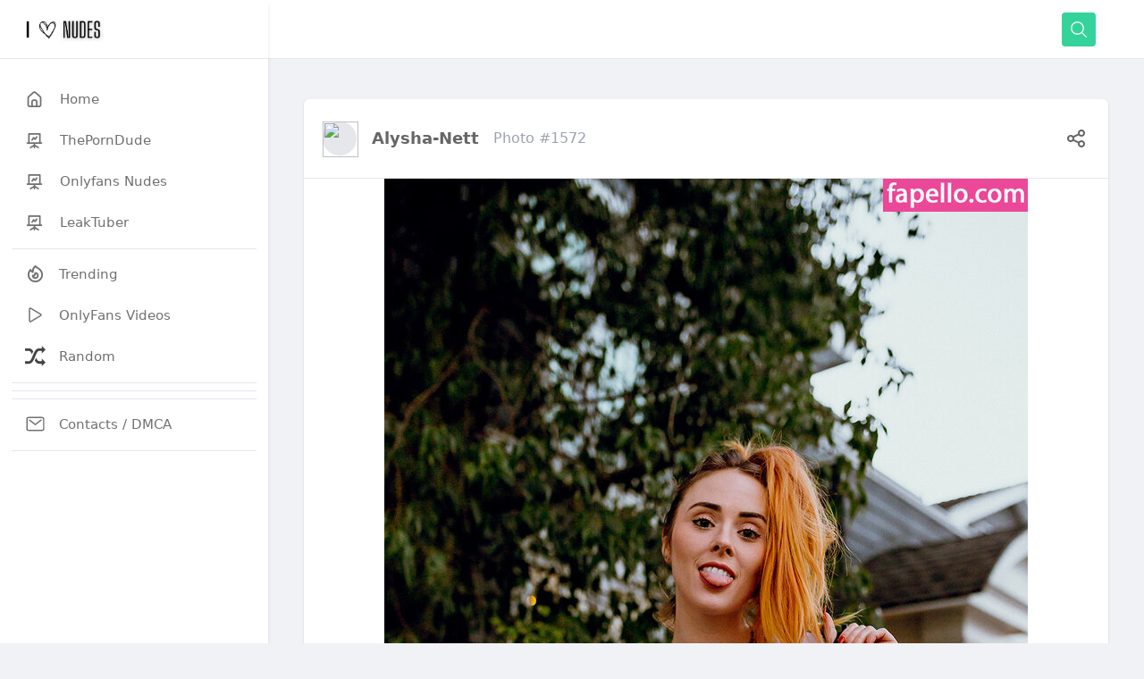

--- FILE ---
content_type: text/html; charset=UTF-8
request_url: https://ilovnudes.com/Model/alysha-nett/1572/
body_size: 11356
content:
<!DOCTYPE html>
<html lang="en-US">
<head>
<script
  type="text/javascript"
  src="//addictedpledgeabridge.com/ff/05/3d/ff053d27ee6f8890cd39c51c50b23604.js"
></script>
	<script
  type="text/javascript"
  src="//addictedpledgeabridge.com/94/70/1d/94701d1b64f7c8aa940e0d01a6b6df2a.js"
></script>
    <meta charset="UTF-8">
    <meta name="viewport" content="width=device-width, initial-scale=1.0">
    <script>
        var ajax_url = "https://ilovnudes.com/wp-admin/admin-ajax.php";
        var ajax_data = {
            action:'fapello_action',
            subaction:'none',
            actionvalue:0,
            pagename:'home',
            items:1,
            maxpage:5,
            page_number:0
        };
    </script>

    <!-- header mtm 1768495459.3344 -->
    <!--   <script src="https://repairsguides.com/cdn/insta/assets/js/js-jquery-3.3.1.min.js"></script> -->

    <script src="https://cdnjs.cloudflare.com/ajax/libs/jquery/3.7.1/jquery.min.js" integrity="sha512-v2CJ7UaYy4JwqLDIrZUI/4hqeoQieOmAZNXBeQyjo21dadnwR+8ZaIJVT8EE2iyI61OV8e6M8PP2/4hpQINQ/g==" crossorigin="anonymous" referrerpolicy="no-referrer"></script>

    <!--
        <script src="https://repairsguides.com/cdn/insta/assets/js/tippy.all.min.js"></script>
        <script src="https://repairsguides.com/cdn/insta/assets/js/uikit.js"></script>
        -->
        <meta name='robots' content='index, follow, max-image-preview:large, max-snippet:-1, max-video-preview:-1' />

	<!-- This site is optimized with the Yoast SEO plugin v25.2 - https://yoast.com/wordpress/plugins/seo/ -->
	<title>I ❤ Nudes &#8211; Celeb Nudes</title>
	<meta property="og:locale" content="en_US" />
	<meta property="og:type" content="website" />
	<meta property="og:site_name" content="I ❤ Nudes - Celeb Nudes" />
	<meta name="twitter:card" content="summary_large_image" />
	<script type="application/ld+json" class="yoast-schema-graph">{"@context":"https://schema.org","@graph":[{"@type":"WebSite","@id":"https://ilovnudes.com/#website","url":"https://ilovnudes.com/","name":"I ❤ Nudes - Celeb Nudes","description":"Just another Nudes site","potentialAction":[{"@type":"SearchAction","target":{"@type":"EntryPoint","urlTemplate":"https://ilovnudes.com/?s={search_term_string}"},"query-input":{"@type":"PropertyValueSpecification","valueRequired":true,"valueName":"search_term_string"}}],"inLanguage":"en-US"}]}</script>
	<!-- / Yoast SEO plugin. -->


<link rel="alternate" type="application/rss+xml" title="I ❤ Nudes - Celeb Nudes &raquo; Feed" href="https://ilovnudes.com/feed/" />
<link rel="alternate" type="application/rss+xml" title="I ❤ Nudes - Celeb Nudes &raquo; Comments Feed" href="https://ilovnudes.com/comments/feed/" />
<link rel="alternate" title="oEmbed (JSON)" type="application/json+oembed" href="https://ilovnudes.com/wp-json/oembed/1.0/embed?url=https%3A%2F%2Filovnudes.com%2Fpage%2F" />
<link rel="alternate" title="oEmbed (XML)" type="text/xml+oembed" href="https://ilovnudes.com/wp-json/oembed/1.0/embed?url=https%3A%2F%2Filovnudes.com%2Fpage%2F&#038;format=xml" />
<style id='wp-img-auto-sizes-contain-inline-css'>
img:is([sizes=auto i],[sizes^="auto," i]){contain-intrinsic-size:3000px 1500px}
/*# sourceURL=wp-img-auto-sizes-contain-inline-css */
</style>
<style id='wp-emoji-styles-inline-css'>

	img.wp-smiley, img.emoji {
		display: inline !important;
		border: none !important;
		box-shadow: none !important;
		height: 1em !important;
		width: 1em !important;
		margin: 0 0.07em !important;
		vertical-align: -0.1em !important;
		background: none !important;
		padding: 0 !important;
	}
/*# sourceURL=wp-emoji-styles-inline-css */
</style>
<style id='wp-block-library-inline-css'>
:root{--wp-block-synced-color:#7a00df;--wp-block-synced-color--rgb:122,0,223;--wp-bound-block-color:var(--wp-block-synced-color);--wp-editor-canvas-background:#ddd;--wp-admin-theme-color:#007cba;--wp-admin-theme-color--rgb:0,124,186;--wp-admin-theme-color-darker-10:#006ba1;--wp-admin-theme-color-darker-10--rgb:0,107,160.5;--wp-admin-theme-color-darker-20:#005a87;--wp-admin-theme-color-darker-20--rgb:0,90,135;--wp-admin-border-width-focus:2px}@media (min-resolution:192dpi){:root{--wp-admin-border-width-focus:1.5px}}.wp-element-button{cursor:pointer}:root .has-very-light-gray-background-color{background-color:#eee}:root .has-very-dark-gray-background-color{background-color:#313131}:root .has-very-light-gray-color{color:#eee}:root .has-very-dark-gray-color{color:#313131}:root .has-vivid-green-cyan-to-vivid-cyan-blue-gradient-background{background:linear-gradient(135deg,#00d084,#0693e3)}:root .has-purple-crush-gradient-background{background:linear-gradient(135deg,#34e2e4,#4721fb 50%,#ab1dfe)}:root .has-hazy-dawn-gradient-background{background:linear-gradient(135deg,#faaca8,#dad0ec)}:root .has-subdued-olive-gradient-background{background:linear-gradient(135deg,#fafae1,#67a671)}:root .has-atomic-cream-gradient-background{background:linear-gradient(135deg,#fdd79a,#004a59)}:root .has-nightshade-gradient-background{background:linear-gradient(135deg,#330968,#31cdcf)}:root .has-midnight-gradient-background{background:linear-gradient(135deg,#020381,#2874fc)}:root{--wp--preset--font-size--normal:16px;--wp--preset--font-size--huge:42px}.has-regular-font-size{font-size:1em}.has-larger-font-size{font-size:2.625em}.has-normal-font-size{font-size:var(--wp--preset--font-size--normal)}.has-huge-font-size{font-size:var(--wp--preset--font-size--huge)}.has-text-align-center{text-align:center}.has-text-align-left{text-align:left}.has-text-align-right{text-align:right}.has-fit-text{white-space:nowrap!important}#end-resizable-editor-section{display:none}.aligncenter{clear:both}.items-justified-left{justify-content:flex-start}.items-justified-center{justify-content:center}.items-justified-right{justify-content:flex-end}.items-justified-space-between{justify-content:space-between}.screen-reader-text{border:0;clip-path:inset(50%);height:1px;margin:-1px;overflow:hidden;padding:0;position:absolute;width:1px;word-wrap:normal!important}.screen-reader-text:focus{background-color:#ddd;clip-path:none;color:#444;display:block;font-size:1em;height:auto;left:5px;line-height:normal;padding:15px 23px 14px;text-decoration:none;top:5px;width:auto;z-index:100000}html :where(.has-border-color){border-style:solid}html :where([style*=border-top-color]){border-top-style:solid}html :where([style*=border-right-color]){border-right-style:solid}html :where([style*=border-bottom-color]){border-bottom-style:solid}html :where([style*=border-left-color]){border-left-style:solid}html :where([style*=border-width]){border-style:solid}html :where([style*=border-top-width]){border-top-style:solid}html :where([style*=border-right-width]){border-right-style:solid}html :where([style*=border-bottom-width]){border-bottom-style:solid}html :where([style*=border-left-width]){border-left-style:solid}html :where(img[class*=wp-image-]){height:auto;max-width:100%}:where(figure){margin:0 0 1em}html :where(.is-position-sticky){--wp-admin--admin-bar--position-offset:var(--wp-admin--admin-bar--height,0px)}@media screen and (max-width:600px){html :where(.is-position-sticky){--wp-admin--admin-bar--position-offset:0px}}

/*# sourceURL=wp-block-library-inline-css */
</style><style id='wp-block-paragraph-inline-css'>
.is-small-text{font-size:.875em}.is-regular-text{font-size:1em}.is-large-text{font-size:2.25em}.is-larger-text{font-size:3em}.has-drop-cap:not(:focus):first-letter{float:left;font-size:8.4em;font-style:normal;font-weight:100;line-height:.68;margin:.05em .1em 0 0;text-transform:uppercase}body.rtl .has-drop-cap:not(:focus):first-letter{float:none;margin-left:.1em}p.has-drop-cap.has-background{overflow:hidden}:root :where(p.has-background){padding:1.25em 2.375em}:where(p.has-text-color:not(.has-link-color)) a{color:inherit}p.has-text-align-left[style*="writing-mode:vertical-lr"],p.has-text-align-right[style*="writing-mode:vertical-rl"]{rotate:180deg}
/*# sourceURL=https://ilovnudes.com/wp-includes/blocks/paragraph/style.min.css */
</style>
<style id='global-styles-inline-css'>
:root{--wp--preset--aspect-ratio--square: 1;--wp--preset--aspect-ratio--4-3: 4/3;--wp--preset--aspect-ratio--3-4: 3/4;--wp--preset--aspect-ratio--3-2: 3/2;--wp--preset--aspect-ratio--2-3: 2/3;--wp--preset--aspect-ratio--16-9: 16/9;--wp--preset--aspect-ratio--9-16: 9/16;--wp--preset--color--black: #000000;--wp--preset--color--cyan-bluish-gray: #abb8c3;--wp--preset--color--white: #ffffff;--wp--preset--color--pale-pink: #f78da7;--wp--preset--color--vivid-red: #cf2e2e;--wp--preset--color--luminous-vivid-orange: #ff6900;--wp--preset--color--luminous-vivid-amber: #fcb900;--wp--preset--color--light-green-cyan: #7bdcb5;--wp--preset--color--vivid-green-cyan: #00d084;--wp--preset--color--pale-cyan-blue: #8ed1fc;--wp--preset--color--vivid-cyan-blue: #0693e3;--wp--preset--color--vivid-purple: #9b51e0;--wp--preset--gradient--vivid-cyan-blue-to-vivid-purple: linear-gradient(135deg,rgb(6,147,227) 0%,rgb(155,81,224) 100%);--wp--preset--gradient--light-green-cyan-to-vivid-green-cyan: linear-gradient(135deg,rgb(122,220,180) 0%,rgb(0,208,130) 100%);--wp--preset--gradient--luminous-vivid-amber-to-luminous-vivid-orange: linear-gradient(135deg,rgb(252,185,0) 0%,rgb(255,105,0) 100%);--wp--preset--gradient--luminous-vivid-orange-to-vivid-red: linear-gradient(135deg,rgb(255,105,0) 0%,rgb(207,46,46) 100%);--wp--preset--gradient--very-light-gray-to-cyan-bluish-gray: linear-gradient(135deg,rgb(238,238,238) 0%,rgb(169,184,195) 100%);--wp--preset--gradient--cool-to-warm-spectrum: linear-gradient(135deg,rgb(74,234,220) 0%,rgb(151,120,209) 20%,rgb(207,42,186) 40%,rgb(238,44,130) 60%,rgb(251,105,98) 80%,rgb(254,248,76) 100%);--wp--preset--gradient--blush-light-purple: linear-gradient(135deg,rgb(255,206,236) 0%,rgb(152,150,240) 100%);--wp--preset--gradient--blush-bordeaux: linear-gradient(135deg,rgb(254,205,165) 0%,rgb(254,45,45) 50%,rgb(107,0,62) 100%);--wp--preset--gradient--luminous-dusk: linear-gradient(135deg,rgb(255,203,112) 0%,rgb(199,81,192) 50%,rgb(65,88,208) 100%);--wp--preset--gradient--pale-ocean: linear-gradient(135deg,rgb(255,245,203) 0%,rgb(182,227,212) 50%,rgb(51,167,181) 100%);--wp--preset--gradient--electric-grass: linear-gradient(135deg,rgb(202,248,128) 0%,rgb(113,206,126) 100%);--wp--preset--gradient--midnight: linear-gradient(135deg,rgb(2,3,129) 0%,rgb(40,116,252) 100%);--wp--preset--font-size--small: 13px;--wp--preset--font-size--medium: 20px;--wp--preset--font-size--large: 36px;--wp--preset--font-size--x-large: 42px;--wp--preset--spacing--20: 0.44rem;--wp--preset--spacing--30: 0.67rem;--wp--preset--spacing--40: 1rem;--wp--preset--spacing--50: 1.5rem;--wp--preset--spacing--60: 2.25rem;--wp--preset--spacing--70: 3.38rem;--wp--preset--spacing--80: 5.06rem;--wp--preset--shadow--natural: 6px 6px 9px rgba(0, 0, 0, 0.2);--wp--preset--shadow--deep: 12px 12px 50px rgba(0, 0, 0, 0.4);--wp--preset--shadow--sharp: 6px 6px 0px rgba(0, 0, 0, 0.2);--wp--preset--shadow--outlined: 6px 6px 0px -3px rgb(255, 255, 255), 6px 6px rgb(0, 0, 0);--wp--preset--shadow--crisp: 6px 6px 0px rgb(0, 0, 0);}:where(.is-layout-flex){gap: 0.5em;}:where(.is-layout-grid){gap: 0.5em;}body .is-layout-flex{display: flex;}.is-layout-flex{flex-wrap: wrap;align-items: center;}.is-layout-flex > :is(*, div){margin: 0;}body .is-layout-grid{display: grid;}.is-layout-grid > :is(*, div){margin: 0;}:where(.wp-block-columns.is-layout-flex){gap: 2em;}:where(.wp-block-columns.is-layout-grid){gap: 2em;}:where(.wp-block-post-template.is-layout-flex){gap: 1.25em;}:where(.wp-block-post-template.is-layout-grid){gap: 1.25em;}.has-black-color{color: var(--wp--preset--color--black) !important;}.has-cyan-bluish-gray-color{color: var(--wp--preset--color--cyan-bluish-gray) !important;}.has-white-color{color: var(--wp--preset--color--white) !important;}.has-pale-pink-color{color: var(--wp--preset--color--pale-pink) !important;}.has-vivid-red-color{color: var(--wp--preset--color--vivid-red) !important;}.has-luminous-vivid-orange-color{color: var(--wp--preset--color--luminous-vivid-orange) !important;}.has-luminous-vivid-amber-color{color: var(--wp--preset--color--luminous-vivid-amber) !important;}.has-light-green-cyan-color{color: var(--wp--preset--color--light-green-cyan) !important;}.has-vivid-green-cyan-color{color: var(--wp--preset--color--vivid-green-cyan) !important;}.has-pale-cyan-blue-color{color: var(--wp--preset--color--pale-cyan-blue) !important;}.has-vivid-cyan-blue-color{color: var(--wp--preset--color--vivid-cyan-blue) !important;}.has-vivid-purple-color{color: var(--wp--preset--color--vivid-purple) !important;}.has-black-background-color{background-color: var(--wp--preset--color--black) !important;}.has-cyan-bluish-gray-background-color{background-color: var(--wp--preset--color--cyan-bluish-gray) !important;}.has-white-background-color{background-color: var(--wp--preset--color--white) !important;}.has-pale-pink-background-color{background-color: var(--wp--preset--color--pale-pink) !important;}.has-vivid-red-background-color{background-color: var(--wp--preset--color--vivid-red) !important;}.has-luminous-vivid-orange-background-color{background-color: var(--wp--preset--color--luminous-vivid-orange) !important;}.has-luminous-vivid-amber-background-color{background-color: var(--wp--preset--color--luminous-vivid-amber) !important;}.has-light-green-cyan-background-color{background-color: var(--wp--preset--color--light-green-cyan) !important;}.has-vivid-green-cyan-background-color{background-color: var(--wp--preset--color--vivid-green-cyan) !important;}.has-pale-cyan-blue-background-color{background-color: var(--wp--preset--color--pale-cyan-blue) !important;}.has-vivid-cyan-blue-background-color{background-color: var(--wp--preset--color--vivid-cyan-blue) !important;}.has-vivid-purple-background-color{background-color: var(--wp--preset--color--vivid-purple) !important;}.has-black-border-color{border-color: var(--wp--preset--color--black) !important;}.has-cyan-bluish-gray-border-color{border-color: var(--wp--preset--color--cyan-bluish-gray) !important;}.has-white-border-color{border-color: var(--wp--preset--color--white) !important;}.has-pale-pink-border-color{border-color: var(--wp--preset--color--pale-pink) !important;}.has-vivid-red-border-color{border-color: var(--wp--preset--color--vivid-red) !important;}.has-luminous-vivid-orange-border-color{border-color: var(--wp--preset--color--luminous-vivid-orange) !important;}.has-luminous-vivid-amber-border-color{border-color: var(--wp--preset--color--luminous-vivid-amber) !important;}.has-light-green-cyan-border-color{border-color: var(--wp--preset--color--light-green-cyan) !important;}.has-vivid-green-cyan-border-color{border-color: var(--wp--preset--color--vivid-green-cyan) !important;}.has-pale-cyan-blue-border-color{border-color: var(--wp--preset--color--pale-cyan-blue) !important;}.has-vivid-cyan-blue-border-color{border-color: var(--wp--preset--color--vivid-cyan-blue) !important;}.has-vivid-purple-border-color{border-color: var(--wp--preset--color--vivid-purple) !important;}.has-vivid-cyan-blue-to-vivid-purple-gradient-background{background: var(--wp--preset--gradient--vivid-cyan-blue-to-vivid-purple) !important;}.has-light-green-cyan-to-vivid-green-cyan-gradient-background{background: var(--wp--preset--gradient--light-green-cyan-to-vivid-green-cyan) !important;}.has-luminous-vivid-amber-to-luminous-vivid-orange-gradient-background{background: var(--wp--preset--gradient--luminous-vivid-amber-to-luminous-vivid-orange) !important;}.has-luminous-vivid-orange-to-vivid-red-gradient-background{background: var(--wp--preset--gradient--luminous-vivid-orange-to-vivid-red) !important;}.has-very-light-gray-to-cyan-bluish-gray-gradient-background{background: var(--wp--preset--gradient--very-light-gray-to-cyan-bluish-gray) !important;}.has-cool-to-warm-spectrum-gradient-background{background: var(--wp--preset--gradient--cool-to-warm-spectrum) !important;}.has-blush-light-purple-gradient-background{background: var(--wp--preset--gradient--blush-light-purple) !important;}.has-blush-bordeaux-gradient-background{background: var(--wp--preset--gradient--blush-bordeaux) !important;}.has-luminous-dusk-gradient-background{background: var(--wp--preset--gradient--luminous-dusk) !important;}.has-pale-ocean-gradient-background{background: var(--wp--preset--gradient--pale-ocean) !important;}.has-electric-grass-gradient-background{background: var(--wp--preset--gradient--electric-grass) !important;}.has-midnight-gradient-background{background: var(--wp--preset--gradient--midnight) !important;}.has-small-font-size{font-size: var(--wp--preset--font-size--small) !important;}.has-medium-font-size{font-size: var(--wp--preset--font-size--medium) !important;}.has-large-font-size{font-size: var(--wp--preset--font-size--large) !important;}.has-x-large-font-size{font-size: var(--wp--preset--font-size--x-large) !important;}
/*# sourceURL=global-styles-inline-css */
</style>

<style id='classic-theme-styles-inline-css'>
/*! This file is auto-generated */
.wp-block-button__link{color:#fff;background-color:#32373c;border-radius:9999px;box-shadow:none;text-decoration:none;padding:calc(.667em + 2px) calc(1.333em + 2px);font-size:1.125em}.wp-block-file__button{background:#32373c;color:#fff;text-decoration:none}
/*# sourceURL=/wp-includes/css/classic-themes.min.css */
</style>
<link rel="https://api.w.org/" href="https://ilovnudes.com/wp-json/" /><link rel="alternate" title="JSON" type="application/json" href="https://ilovnudes.com/wp-json/wp/v2/pages/-99" /><link rel="EditURI" type="application/rsd+xml" title="RSD" href="https://ilovnudes.com/xmlrpc.php?rsd" />
<meta name="generator" content="WordPress 6.9" />

    <script type="text/javascript" >
        jQuery(document).ready(function($) {
           // $('.myajax').click(function(){
                //alert(1);
                var mydata = $(this).data();
                //var termID= $('#locinfo').val();
                $('#wpajaxdisplay').html('<div style="text-align:center;"><img src="https://ilovnudes.com/wp-content/themes/fapello/images/bx_loader.gif" /></div>');
                //console.log(mydata);
                var data = {
                    action: 'fapello_action',
                    //whatever: 1234,
                    id: 123
                };

                $.post('https://ilovnudes.com/wp-admin/admin-ajax.php', data, function(response) {
                    // alert('Got this from the server: ' + response);
                    $('#wpajaxdisplay').html(response);
               // });
            });
        });

    </script>
    <meta name="mobile-web-app-capable" content="yes">
<meta name="apple-mobile-web-app-capable" content="yes">
<meta name="apple-mobile-web-app-title" content="I ❤ Nudes - Celeb Nudes - Just another Nudes site">
<link rel="icon" href="https://ilovnudes.com/wp-content/uploads/2022/05/cropped-favicon-32x32-1-32x32.png" sizes="32x32" />
<link rel="icon" href="https://ilovnudes.com/wp-content/uploads/2022/05/cropped-favicon-32x32-1-192x192.png" sizes="192x192" />
<link rel="apple-touch-icon" href="https://ilovnudes.com/wp-content/uploads/2022/05/cropped-favicon-32x32-1-180x180.png" />
<meta name="msapplication-TileImage" content="https://ilovnudes.com/wp-content/uploads/2022/05/cropped-favicon-32x32-1-270x270.png" />
        <link rel="stylesheet" href="https://ilovnudes.com/wp-content/themes/fapello/assets/css/css-icons.css">

    <link rel="stylesheet" href="https://repairsguides.com/cdn/insta/assets/css/uikit.css">
    <link rel="stylesheet" href="https://repairsguides.com/cdn/insta/assets/css/style.css">
    <link rel="stylesheet" href="https://repairsguides.com/cdn/insta/assets/css/tailwind-dark.css">



    <!--  <link rel="stylesheet" href="https://ilovnudes.com/wp-content/themes/fapello/assets/css/unused.min.css"> -->
    <link rel="apple-touch-icon" sizes="180x180" href="https://ilovnudes.com/wp-content/themes/fapello/assets/favicons/favicon-apple-touch-icon.png">
    <link rel="icon" type="image/png" sizes="32x32" href="https://ilovnudes.com/wp-content/themes/fapello/assets/favicons/favicon-favicon-32x32.png">
    <link rel="icon" type="image/png" sizes="16x16" href="https://ilovnudes.com/wp-content/themes/fapello/assets/favicons/favicon-favicon-16x16.png">

    <meta name="msapplication-TileColor" content="#da532c">
    <meta name="theme-color" content="#ffffff">
    <style>
        @media (min-width: 1024px) {
            header .header_inner {
                max-width: 980px;
            }

            .pro-container {
                max-width: 860px;
            }
        }

        div .showmore{
            margin:auto;
            width:4rem;
        }
        img .showmore{
            width:4rem;
        }

        .img_feed
        {
            object-fit: cover;
        }

        .video_player {
            width: 100% !important;
            height: auto !important;
        }
    </style>
    <!-- Google tag (gtag.js) -->
    <!-- Google tag (gtag.js) -->
    <script async src="https://www.googletagmanager.com/gtag/js?id=G-7WEQGY3DY3"></script>
    <script>
        window.dataLayer = window.dataLayer || [];
        function gtag(){dataLayer.push(arguments);}
        gtag('js', new Date());

        gtag('config', 'G-7WEQGY3DY3');
    </script>
	
	<center><script type="text/javascript">
  atOptions = {
  	'key' : 'f9a638c59220e6c93ecf185e32b1fb43',
  	'format' : 'iframe',
  	'height' : 250,
  	'width' : 300,
  	'params' : {}
  };
</script>
<script
  type="text/javascript"
  src="//picnicemployment.com/f9a638c59220e6c93ecf185e32b1fb43/invoke.js"
></script></center>
	
<script
  type="text/javascript"
  src="//addictedpledgeabridge.com/ff/05/3d/ff053d27ee6f8890cd39c51c50b23604.js"
></script>
	
<script
  type="text/javascript"
  src="//addictedpledgeabridge.com/94/70/1d/94701d1b64f7c8aa940e0d01a6b6df2a.js"
></script>	
	
</head>

<body class="wp-singular page-template-default page page-id--99 page-parent wp-embed-responsive wp-theme-fapello group-blog understrap-has-sidebar" itemscope itemtype="http://schema.org/WebSite">

    <div id="wrapper">
        <div class="sidebar">
            <div class="sidebar_header border-b border-gray-200 from-gray-100 to-gray-50 bg-gradient-to-t  uk-visible@s">
                <a href="https://ilovnudes.com">
                    <img width="325" height="86" src="https://ilovnudes.com/wp-content/themes/fapello/assets/images/logo-light.png" alt="site logo">
                    <img width="325" height="86" src="https://ilovnudes.com/wp-content/themes/fapello/assets/images/logo-light.png" class="logo_inverse" alt="site logo 2">
                </a>

            </div>
            <div class="border-b border-gray-20 flex justify-between items-center p-3 pl-5 relative uk-hidden@s">
                <h3 class="text-xl"> Navigation </h3>
                <span class="btn-mobile" uk-toggle="target: #wrapper ; cls: sidebar-active"></span>
            </div>
            <div class="sidebar_inner" data-simplebar>



    <div id="primary-sidebar2" class="primary-sidebar widget-area" role="complementary">
        <aside id="block-27" class="widget widget_block widget_text">
<p></p>
</aside><aside id="block-14" class="widget widget_block widget_text">
<p></p>
</aside><aside id="block-39" class="widget widget_block"><center><script>
  atOptions = {
    'key' : 'f9a638c59220e6c93ecf185e32b1fb43',
    'format' : 'iframe',
    'height' : 250,
    'width' : 300,
    'params' : {}
  };
</script>
<script src="https://addictedpledgeabridge.com/f9a638c59220e6c93ecf185e32b1fb43/invoke.js"></script></center></aside>    </div><!-- #primary-sidebar -->
                <ul>
                    <li>
                        <a href="https://ilovnudes.com">
                            <i class="uil-home-alt"></i>
                            <span> Home </span> </a>
                    </li>
                    <li><a href="https://theporndude.com/" rel="nofollow" target="_blank"><i class="uil-presentation-line"></i><span>ThePornDude</span> </a> </li>
                    <li><a href="https://fapfappy.com/" rel="nofollow" target="_blank"><i class="uil-presentation-line"></i><span>Onlyfans Nudes</span> </a> </li>
					                    <li><a href="https://leaktuber.com/" rel="nofollow" target="_blank"><i class="uil-presentation-line"></i><span>LeakTuber</span> </a> </li>


						

                    <li>
                        <hr class="my-2">
                    </li>


                    <li>
                        <a href="https://ilovnudes.com/trending/">
                            <svg xmlns="http://www.w3.org/2000/svg" fill="none" viewBox="0 0 24 24"
                                 stroke="currentColor">
                                <path stroke-linecap="round" stroke-linejoin="round" stroke-width="2"
                                      d="M17.657 18.657A8 8 0 016.343 7.343S7 9 9 10c0-2 .5-5 2.986-7C14 5 16.09 5.777 17.656 7.343A7.975 7.975 0 0120 13a7.975 7.975 0 01-2.343 5.657z" />
                                <path stroke-linecap="round" stroke-linejoin="round" stroke-width="2"
                                      d="M9.879 16.121A3 3 0 1012.015 11L11 14H9c0 .768.293 1.536.879 2.121z" />
                            </svg>
                            <span> Trending </span> </a>
                    </li>

                    <li>
                        <a href="https://ilovnudes.com/videos/">
                            <svg xmlns="http://www.w3.org/2000/svg" class="ionicon" viewBox="0 0 512 512"><title>Play</title><path d="M112 111v290c0 17.44 17 28.52 31 20.16l247.9-148.37c12.12-7.25 12.12-26.33 0-33.58L143 90.84c-14-8.36-31 2.72-31 20.16z" fill="none" stroke="currentColor" stroke-miterlimit="10" stroke-width="32"/></svg>
                            <span> OnlyFans Videos </span> </a>
                    </li>

                    <li>
                        <a href="https://ilovnudes.com/random/">
                            <svg xmlns="http://www.w3.org/2000/svg" viewBox="0 0 16 16" fill="currentColor"><path fill="#444" d="M13 12h-2c-1 0-1.7-1.2-2.4-2.7-.3.7-.6 1.5-1 2.3C8.4 13 9.4 14 11 14h2v2l3-3-3-3v2zM5.4 6.6c.3-.7.6-1.5 1-2.2C5.6 3 4.5 2 3 2H0v2h3c1 0 1.7 1.2 2.4 2.6z"/><path fill="#444" d="M16 3l-3-3v2h-2C8.3 2 7.1 5 6 7.7 5.2 9.8 4.3 12 3 12H0v2h3c2.6 0 3.8-2.8 4.9-5.6C8.8 6.2 9.7 4 11 4h2v2l3-3z"/></svg>
                            <span> Random </span> </a>
                    </li>


                    <li>
                        <hr class="my-2">
                    </li>


                   

                    <li>
                        <hr class="my-2">
                    </li>


                    <li>
                        <hr class="my-2">
                    </li>
                    <li>
                        <a href="https://ilovnudes.com/contact-us/">
                            <svg xmlns="http://www.w3.org/2000/svg" class="ionicon" viewBox="0 0 512 512"><title>Mail</title><rect x="48" y="96" width="416" height="320" rx="40" ry="40" fill="none" stroke="currentColor" stroke-linecap="round" stroke-linejoin="round" stroke-width="32"/><path fill="none" stroke="currentColor" stroke-linecap="round" stroke-linejoin="round" stroke-width="32" d="M112 160l144 112 144-112"/></svg>
                            <span> Contacts / DMCA </span> </a>
                    </li>

                    <li>
                        <hr class="my-2">
                    </li>
                 
                </ul>
            </div>
        </div>


        <div class="main_content">

            <header>
                <div class="header_inner">
                    <div class="left-side">
                        <!-- Logo -->
                        <div id="logo" class=" uk-hidden@s">
                            <a href="https://ilovnudes.com">
                                <img width="325" height="86" src="https://ilovnudes.com/wp-content/themes/fapello/assets/images/logo-light.png" alt="site logo">
                                <img width="325" height="86" src="https://ilovnudes.com/wp-content/themes/fapello/assets/images/logo-light.png" class="logo_inverse" alt="site logo 2">
                            </a>
                        </div>

                        <div class="triger" uk-toggle="target: #wrapper ; cls: sidebar-active">
                            <i class="uil-bars"></i>
                        </div>


                    </div>

                    <div class="right-side lg:pr-4">					

<a href="https://ilovnudes.com/search/" class="bg-green-400 flex font-bold hover:bg-green-500 hover:text-white inline-block items-center lg:block max-h-10 mr-2 px-2 py-2 rounded shado text-white"><svg xmlns="http://www.w3.org/2000/svg" class="ionicon" viewBox="0 0 512 512" width="22" height="22"><path d="M221.09 64a157.09 157.09 0 10157.09 157.09A157.1 157.1 0 00221.09 64z" fill="none" stroke="currentColor" stroke-miterlimit="10" stroke-width="32"/><path fill="none" stroke="currentColor" stroke-linecap="round" stroke-miterlimit="10" stroke-width="32" d="M338.29 338.29L448 448"/></svg></a>
                      
					  
                      
                      
                    </div>
                </div>
			</header>
<div style="margin: auto;text-align: center;margin-bottom: -40px;"><!-- header load time 0.0068280696868896  sec   Array
(
    [start] => 1768495459.3344
    [cuser] => 1768495459.3344
    [gclo] => 1768495459.3345
    [new5m] => 1768495459.3346
    [obend] => 1768495459.3406
    [sideb] => 1768495459.341
)
-->    <div id="primary-sidebar" class="primary-sidebar widget-area" role="complementary">
        <div id="block-34" class="static-hero-widget widget_block widget_text widget-count-2 col-md-6">
<p></p>
</div><!-- .static-hero-widget --><div id="block-41" class="static-hero-widget widget_block widget-count-2 col-md-6"><center><script>
  atOptions = {
    'key' : 'f9a638c59220e6c93ecf185e32b1fb43',
    'format' : 'iframe',
    'height' : 250,
    'width' : 300,
    'params' : {}
  };
</script>
<script src="https://addictedpledgeabridge.com/f9a638c59220e6c93ecf185e32b1fb43/invoke.js"></script></center></div><!-- .static-hero-widget -->    </div><!-- #primary-sidebar -->


    <!-- pagename:page -->
    <div class="container pro-container m-auto">

        <script>
    ajax_data.pagename = 'media-single';
    ajax_data.model_id = 6;
    ajax_data.media_id = 1572;
    
</script>
				<div class="mx-auto">
					<div class="bg-white shadow rounded-md dark:bg-gray-900 -mx-2 lg:mx-0">
						<!-- post header-->
						<div class="flex justify-between items-center p-5 border-b">
							<div class="flex flex-1 items-center space-x-4">
								<a href="https://ilovnudes.com/alysha-nett">
								   <img src="https://ilovnudes.com/wp-content/uploads/models/alysha-nett/w300/alysha-nett_0012.jpg.webp" class="bg-gray-200 border border-white rounded-full w-10 h-10">
								</a>
								<a href="https://ilovnudes.com/alysha-nett" class="block capitalize font-semibold dark:text-gray-100 text-lg"> alysha-nett</a> 

								<span class="text-gray-400 text-base ml-2">Photo #1572</span> 
							</div>
						  <div>
								<a href="https://ilovnudes.com/alysha-nett/1572/"> <i class="uil-share-alt text-2xl hover:bg-gray-200 rounded-full p-2 transition -mr-1 dark:hover:bg-gray-700"></i> </a>
						  </div>
						</div>
						<div class="flex justify-between items-center">
							<a href="https://ilovnudes.com/wp-content/uploads/models/a/alysha-nett/alysha-nett_2091.jpg" target="_blank" class="uk-align-center">  
<img width="720" height="1080" src="https://ilovnudes.com/wp-content/uploads/models/a/alysha-nett/alysha-nett_2091.jpg" alt="alysha-nett Nude Leaked OnlyFans Photo #1572">
</a>
						</div>
						<div class="flex space-x-5 py-2 px-5 border-b">
							 <div class="flex-1">
								 <p class="text-base"> alysha-nett </p>
							 </div>
						</div>				
						<div class="flex space-x-5 p-5 border-b">
							<a href="https://ilovnudes.com/Model/alysha-nett/1186" style="text-align: center; display: block;" class="bg-blue-400 flex font-bold  hover:bg-blue-600 hover:text-white inline-block items-center lg:block max-h-10 mr-4 px-4 py-2 rounded shado text-white uk-width-1-2">Previous</a>
							


							<a href="https://ilovnudes.com/Model/alysha-nett/1573" style="text-align: center; display: block;" class="bg-pink-500 flex font-bold  hover:bg-pink-600 hover:text-white inline-block items-center lg:block max-h-10 mr-4 px-4 py-2 rounded shado text-white uk-width-1-2">Next</a>
						</div>

    <div id="primary-sidebar2" class="primary-sidebar widget-area" role="complementary">
        <aside id="block-37" class="widget widget_block"><center><script>
  atOptions = {
    'key' : 'f9a638c59220e6c93ecf185e32b1fb43',
    'format' : 'iframe',
    'height' : 250,
    'width' : 300,
    'params' : {}
  };
</script>
<script src="https://addictedpledgeabridge.com/f9a638c59220e6c93ecf185e32b1fb43/invoke.js"></script></center></aside><aside id="block-25" class="widget widget_block widget_text">
<p></p>
</aside><aside id="block-17" class="widget widget_block widget_text">
<p></p>
</aside>    </div><!-- #primary-sidebar -->

					</div>
				</div>
<div id="content">

</div>    </div><!-- #single-wrapper -->



	<!-- ******************* The Footer Full-width Widget Area ******************* -->

	<div class="wrapper" id="wrapper-footer-full">

		<div class="container" id="footer-full-content" tabindex="-1">

			<div class="row">

				<div id="block-31" class="footer-widget widget_block widget_text widget-count-2 col-md-6">
<p></p>
</div><!-- .footer-widget --><div id="block-40" class="footer-widget widget_block widget-count-2 col-md-6"><center><script>
  atOptions = {
    'key' : 'f9a638c59220e6c93ecf185e32b1fb43',
    'format' : 'iframe',
    'height' : 250,
    'width' : 300,
    'params' : {}
  };
</script>
<script src="https://addictedpledgeabridge.com/f9a638c59220e6c93ecf185e32b1fb43/invoke.js"></script></center></div><!-- .footer-widget -->
			</div>

		</div>

	</div><!-- #wrapper-footer-full -->

	

<div id="showmore" class="showmore" data-page="0" data-max="12">
    <img class="showmore" src="https://fapello.com/assets/images/load.svg" alt="">
</div>
<!--
    <div id="next_page" class="flex justify-center mt-6">
        <a href="https://fapello.com/victoria-justice/page-2/" class="bg-white dark:bg-gray-900 font-semibold my-3 px-6 py-2 rounded-full shadow-md dark:bg-gray-800 dark:text-white">Next Page</a>
    </div>
-->

</div>
</div>

<script>


    var ajax_url = "https://ilovnudes.com/wp-admin/admin-ajax.php";
    var block_show = false;
    function scrollMore(){
        var $target = $('#showmore');

        if (block_show) {
            return false;
        }

        var wt = $(window).scrollTop();
        var wh = $(window).height();
        var et = $target.offset().top;
        var eh = $target.outerHeight();
        var dh = $(document).height();

        if (wt + wh >= et || wh + wt == dh || eh + et < wh)
        {
            var page = $target.attr('data-page');
            page++;
            block_show = true;

            $.ajax({
                method: "POST",
                url:  ajax_url+'?page=' + page,
                dataType: 'html',
                data: ajax_data,
                success: function(data){

                    var div_showmore = $('#showmore').detach();
                    var div_next_page = $('#next_page').detach();

                    $('#content').append(data);
                    block_show = false;

                    if (data.length>50)
                    {
                        div_showmore.appendTo('#content');
                        div_next_page.appendTo('#content');
                    }
                }
            });


            $target.attr('data-page', page);
            if (page ==  $target.attr('data-max')) {
                $target.remove();
                div_showmore.remove();
                div_next_page.remove();
                console.log('max pages visited.. complete');
            }


        }
    }

    $(window).scroll(function() {
        scrollMore();
    });

    $(document).ready(function() {
        scrollMore();
    });




    jQuery(document).on('click','.like_button',function () {


        var like_id = $(this).attr('feed_id');

        $.ajax({
            type: "POST",
            url: ajax_url,
            data: {action:'fapello_user_action'},
            dataType: 'html',
            success: function(data){
                like_data = JSON.parse(data);

                $( '#like_' + like_id ).html(like_data.like);
                $( '#last_likes_' + like_id ).html(like_data.last_likes);
                $( '#count_likes_' + like_id ).html(like_data.count_likes);

            }
        });
    });


    jQuery(document).on('click','.like_media_button',function () {


        var media_id = $(this).attr('media_id');

        $.ajax({
            type: "POST",
            url: ajax_url,
            data: {action:'fapello_user_action',doingwork: 'like_media',media_id:media_id},
            dataType: 'html',
            success: function(data){
                like_data = JSON.parse(data);

                $( '#like_' + media_id ).html(like_data.like);
                $( '#last_likes_' + media_id ).html(like_data.last_likes);
                $( '#count_likes_' + media_id ).html(like_data.count_likes);

            }
        });
    });


    jQuery(document).on('click','.follow_button',function () {

        var model_id = $(this).attr('model_id');

        $.ajax({
            type: "POST",
            url: ajax_url,
            data: {action:'fapello_user_action',model_id:model_id,doingwork:'follow'},
            dataType: 'html',
            success: function(data){
                follow_data = JSON.parse(data);
                if(follow_data.goto === ''){

                }else{
                    window.location = follow_data.goto;
                }

                $( '#follow_' + model_id ).text(follow_data.text);
            }
        });

    });

</script>

    <div id="primary-sidebar5" class="primary-sidebar widget-area" role="complementary">
        <div id="block-31" class="footer-widget widget_block widget_text widget-count-2 col-md-6">
<p></p>
</div><!-- .footer-widget --><div id="block-40" class="footer-widget widget_block widget-count-2 col-md-6"><center><script>
  atOptions = {
    'key' : 'f9a638c59220e6c93ecf185e32b1fb43',
    'format' : 'iframe',
    'height' : 250,
    'width' : 300,
    'params' : {}
  };
</script>
<script src="https://addictedpledgeabridge.com/f9a638c59220e6c93ecf185e32b1fb43/invoke.js"></script></center></div><!-- .footer-widget -->    </div><!-- #primary-sidebar -->

<script type="speculationrules">
{"prefetch":[{"source":"document","where":{"and":[{"href_matches":"/*"},{"not":{"href_matches":["/wp-*.php","/wp-admin/*","/wp-content/uploads/*","/wp-content/*","/wp-content/plugins/*","/wp-content/themes/fapello/*","/*\\?(.+)"]}},{"not":{"selector_matches":"a[rel~=\"nofollow\"]"}},{"not":{"selector_matches":".no-prefetch, .no-prefetch a"}}]},"eagerness":"conservative"}]}
</script>
<script id="rocket-browser-checker-js-after">
"use strict";var _createClass=function(){function defineProperties(target,props){for(var i=0;i<props.length;i++){var descriptor=props[i];descriptor.enumerable=descriptor.enumerable||!1,descriptor.configurable=!0,"value"in descriptor&&(descriptor.writable=!0),Object.defineProperty(target,descriptor.key,descriptor)}}return function(Constructor,protoProps,staticProps){return protoProps&&defineProperties(Constructor.prototype,protoProps),staticProps&&defineProperties(Constructor,staticProps),Constructor}}();function _classCallCheck(instance,Constructor){if(!(instance instanceof Constructor))throw new TypeError("Cannot call a class as a function")}var RocketBrowserCompatibilityChecker=function(){function RocketBrowserCompatibilityChecker(options){_classCallCheck(this,RocketBrowserCompatibilityChecker),this.passiveSupported=!1,this._checkPassiveOption(this),this.options=!!this.passiveSupported&&options}return _createClass(RocketBrowserCompatibilityChecker,[{key:"_checkPassiveOption",value:function(self){try{var options={get passive(){return!(self.passiveSupported=!0)}};window.addEventListener("test",null,options),window.removeEventListener("test",null,options)}catch(err){self.passiveSupported=!1}}},{key:"initRequestIdleCallback",value:function(){!1 in window&&(window.requestIdleCallback=function(cb){var start=Date.now();return setTimeout(function(){cb({didTimeout:!1,timeRemaining:function(){return Math.max(0,50-(Date.now()-start))}})},1)}),!1 in window&&(window.cancelIdleCallback=function(id){return clearTimeout(id)})}},{key:"isDataSaverModeOn",value:function(){return"connection"in navigator&&!0===navigator.connection.saveData}},{key:"supportsLinkPrefetch",value:function(){var elem=document.createElement("link");return elem.relList&&elem.relList.supports&&elem.relList.supports("prefetch")&&window.IntersectionObserver&&"isIntersecting"in IntersectionObserverEntry.prototype}},{key:"isSlowConnection",value:function(){return"connection"in navigator&&"effectiveType"in navigator.connection&&("2g"===navigator.connection.effectiveType||"slow-2g"===navigator.connection.effectiveType)}}]),RocketBrowserCompatibilityChecker}();
//# sourceURL=rocket-browser-checker-js-after
</script>
<script id="rocket-preload-links-js-extra">
var RocketPreloadLinksConfig = {"excludeUris":"/(?:.+/)?feed(?:/(?:.+/?)?)?$|/(?:.+/)?embed/|/(index\\.php/)?(.*)wp\\-json(/.*|$)|/refer/|/go/|/recommend/|/recommends/","usesTrailingSlash":"1","imageExt":"jpg|jpeg|gif|png|tiff|bmp|webp|avif|pdf|doc|docx|xls|xlsx|php","fileExt":"jpg|jpeg|gif|png|tiff|bmp|webp|avif|pdf|doc|docx|xls|xlsx|php|html|htm","siteUrl":"https://ilovnudes.com","onHoverDelay":"100","rateThrottle":"3"};
//# sourceURL=rocket-preload-links-js-extra
</script>
<script id="rocket-preload-links-js-after">
(function() {
"use strict";var r="function"==typeof Symbol&&"symbol"==typeof Symbol.iterator?function(e){return typeof e}:function(e){return e&&"function"==typeof Symbol&&e.constructor===Symbol&&e!==Symbol.prototype?"symbol":typeof e},e=function(){function i(e,t){for(var n=0;n<t.length;n++){var i=t[n];i.enumerable=i.enumerable||!1,i.configurable=!0,"value"in i&&(i.writable=!0),Object.defineProperty(e,i.key,i)}}return function(e,t,n){return t&&i(e.prototype,t),n&&i(e,n),e}}();function i(e,t){if(!(e instanceof t))throw new TypeError("Cannot call a class as a function")}var t=function(){function n(e,t){i(this,n),this.browser=e,this.config=t,this.options=this.browser.options,this.prefetched=new Set,this.eventTime=null,this.threshold=1111,this.numOnHover=0}return e(n,[{key:"init",value:function(){!this.browser.supportsLinkPrefetch()||this.browser.isDataSaverModeOn()||this.browser.isSlowConnection()||(this.regex={excludeUris:RegExp(this.config.excludeUris,"i"),images:RegExp(".("+this.config.imageExt+")$","i"),fileExt:RegExp(".("+this.config.fileExt+")$","i")},this._initListeners(this))}},{key:"_initListeners",value:function(e){-1<this.config.onHoverDelay&&document.addEventListener("mouseover",e.listener.bind(e),e.listenerOptions),document.addEventListener("mousedown",e.listener.bind(e),e.listenerOptions),document.addEventListener("touchstart",e.listener.bind(e),e.listenerOptions)}},{key:"listener",value:function(e){var t=e.target.closest("a"),n=this._prepareUrl(t);if(null!==n)switch(e.type){case"mousedown":case"touchstart":this._addPrefetchLink(n);break;case"mouseover":this._earlyPrefetch(t,n,"mouseout")}}},{key:"_earlyPrefetch",value:function(t,e,n){var i=this,r=setTimeout(function(){if(r=null,0===i.numOnHover)setTimeout(function(){return i.numOnHover=0},1e3);else if(i.numOnHover>i.config.rateThrottle)return;i.numOnHover++,i._addPrefetchLink(e)},this.config.onHoverDelay);t.addEventListener(n,function e(){t.removeEventListener(n,e,{passive:!0}),null!==r&&(clearTimeout(r),r=null)},{passive:!0})}},{key:"_addPrefetchLink",value:function(i){return this.prefetched.add(i.href),new Promise(function(e,t){var n=document.createElement("link");n.rel="prefetch",n.href=i.href,n.onload=e,n.onerror=t,document.head.appendChild(n)}).catch(function(){})}},{key:"_prepareUrl",value:function(e){if(null===e||"object"!==(void 0===e?"undefined":r(e))||!1 in e||-1===["http:","https:"].indexOf(e.protocol))return null;var t=e.href.substring(0,this.config.siteUrl.length),n=this._getPathname(e.href,t),i={original:e.href,protocol:e.protocol,origin:t,pathname:n,href:t+n};return this._isLinkOk(i)?i:null}},{key:"_getPathname",value:function(e,t){var n=t?e.substring(this.config.siteUrl.length):e;return n.startsWith("/")||(n="/"+n),this._shouldAddTrailingSlash(n)?n+"/":n}},{key:"_shouldAddTrailingSlash",value:function(e){return this.config.usesTrailingSlash&&!e.endsWith("/")&&!this.regex.fileExt.test(e)}},{key:"_isLinkOk",value:function(e){return null!==e&&"object"===(void 0===e?"undefined":r(e))&&(!this.prefetched.has(e.href)&&e.origin===this.config.siteUrl&&-1===e.href.indexOf("?")&&-1===e.href.indexOf("#")&&!this.regex.excludeUris.test(e.href)&&!this.regex.images.test(e.href))}}],[{key:"run",value:function(){"undefined"!=typeof RocketPreloadLinksConfig&&new n(new RocketBrowserCompatibilityChecker({capture:!0,passive:!0}),RocketPreloadLinksConfig).init()}}]),n}();t.run();
}());

//# sourceURL=rocket-preload-links-js-after
</script>

<!-- Theme loading time :(1768495459.3434 - 1768495459.3344)= 0.0089919567108154 sec --><!-- Load Time: 0.0089919567108154s | Peak Memory: 58.5MB --></body>

</html>

<!-- This website is like a Rocket, isn't it? Performance optimized by WP Rocket. Learn more: https://wp-rocket.me -->

--- FILE ---
content_type: text/css; charset=utf-8
request_url: https://ilovnudes.com/wp-content/themes/fapello/assets/css/css-icons.css
body_size: 16192
content:
/*!
 * Feather Icons (https://feathericons.com/)
 * Licensed under MIT
 */
@font-face {
  font-family: 'Feather-Icons';
  src: url("../fonts/fonts-Feather-Icons.ttf") format("truetype"), url("../fonts/fonts-Feather-Icons.woff") format("woff"), url("../fonts/fonts-Feather-Icons.svg") format("svg");
  font-weight: normal;
  font-style: normal;
}

[class^="icon-feather-"], [class*=" icon-feather-"] {
  /* use !important to prevent issues with browser extensions that change fonts */
  font-family: 'Feather-Icons' !important;
  speak: none;
  font-style: normal;
  font-weight: normal;
  font-variant: normal;
  text-transform: none;
  line-height: 1;
  /* Better Font Rendering =========== */
  -webkit-font-smoothing: antialiased;
  -moz-osx-font-smoothing: grayscale;
}

.icon-feather-activity:before {
  content: "\e900";
}

.icon-feather-airplay:before {
  content: "\e901";
}

.icon-feather-alert-circle:before {
  content: "\e902";
}

.icon-feather-alert-octagon:before {
  content: "\e903";
}

.icon-feather-alert-triangle:before {
  content: "\e904";
}

.icon-feather-align-center:before {
  content: "\e905";
}

.icon-feather-align-justify:before {
  content: "\e906";
}

.icon-feather-align-left:before {
  content: "\e907";
}

.icon-feather-align-right:before {
  content: "\e908";
}

.icon-feather-anchor:before {
  content: "\e909";
}

.icon-feather-aperture:before {
  content: "\e90a";
}

.icon-feather-archive:before {
  content: "\e90b";
}

.icon-feather-arrow-down:before {
  content: "\e90c";
}

.icon-feather-arrow-down-circle:before {
  content: "\e90d";
}

.icon-feather-arrow-down-left:before {
  content: "\e90e";
}

.icon-feather-arrow-down-right:before {
  content: "\e90f";
}

.icon-feather-arrow-left:before {
  content: "\e910";
}

.icon-feather-arrow-left-circle:before {
  content: "\e911";
}

.icon-feather-arrow-right:before {
  content: "\e912";
}

.icon-feather-arrow-right-circle:before {
  content: "\e913";
}

.icon-feather-arrow-up:before {
  content: "\e914";
}

.icon-feather-arrow-up-circle:before {
  content: "\e915";
}

.icon-feather-arrow-up-left:before {
  content: "\e916";
}

.icon-feather-arrow-up-right:before {
  content: "\e917";
}

.icon-feather-at-sign:before {
  content: "\e918";
}

.icon-feather-award:before {
  content: "\e919";
}

.icon-feather-bar-chart:before {
  content: "\e91a";
}

.icon-feather-bar-chart-2:before {
  content: "\e91b";
}

.icon-feather-battery:before {
  content: "\e91c";
}

.icon-feather-battery-charging:before {
  content: "\e91d";
}

.icon-feather-bell:before {
  content: "\e91e";
}

.icon-feather-bell-off:before {
  content: "\e91f";
}

.icon-feather-bluetooth:before {
  content: "\e920";
}

.icon-feather-bold:before {
  content: "\e921";
}

.icon-feather-book:before {
  content: "\e922";
}

.icon-feather-book-open:before {
  content: "\e923";
}

.icon-feather-bookmark:before {
  content: "\e924";
}

.icon-feather-box:before {
  content: "\e925";
}

.icon-feather-briefcase:before {
  content: "\e926";
}

.icon-feather-calendar:before {
  content: "\e927";
}

.icon-feather-camera:before {
  content: "\e928";
}

.icon-feather-camera-off:before {
  content: "\e929";
}

.icon-feather-cast:before {
  content: "\e92a";
}

.icon-feather-check:before {
  content: "\e92b";
}

.icon-feather-check-circle:before {
  content: "\e92c";
}

.icon-feather-check-square:before {
  content: "\e92d";
}

.icon-feather-chevron-down:before {
  content: "\e92e";
}

.icon-feather-chevron-left:before {
  content: "\e92f";
}

.icon-feather-chevron-right:before {
  content: "\e930";
}

.icon-feather-chevron-up:before {
  content: "\e931";
}

.icon-feather-chevrons-down:before {
  content: "\e932";
}

.icon-feather-chevrons-left:before {
  content: "\e933";
}

.icon-feather-chevrons-right:before {
  content: "\e934";
}

.icon-feather-chevrons-up:before {
  content: "\e935";
}

.icon-feather-chrome:before {
  content: "\e936";
}

.icon-feather-circle:before {
  content: "\e937";
}

.icon-feather-clipboard:before {
  content: "\e938";
}

.icon-feather-clock:before {
  content: "\e939";
}

.icon-feather-cloud:before {
  content: "\e93a";
}

.icon-feather-cloud-drizzle:before {
  content: "\e93b";
}

.icon-feather-cloud-lightning:before {
  content: "\e93c";
}

.icon-feather-cloud-off:before {
  content: "\e93d";
}

.icon-feather-cloud-rain:before {
  content: "\e93e";
}

.icon-feather-cloud-snow:before {
  content: "\e93f";
}

.icon-feather-code:before {
  content: "\e940";
}

.icon-feather-codepen:before {
  content: "\e941";
}

.icon-feather-command:before {
  content: "\e942";
}

.icon-feather-compass:before {
  content: "\e943";
}

.icon-feather-copy:before {
  content: "\e944";
}

.icon-feather-corner-down-left:before {
  content: "\e945";
}

.icon-feather-corner-down-right:before {
  content: "\e946";
}

.icon-feather-corner-left-down:before {
  content: "\e947";
}

.icon-feather-corner-left-up:before {
  content: "\e948";
}

.icon-feather-corner-right-down:before {
  content: "\e949";
}

.icon-feather-corner-right-up:before {
  content: "\e94a";
}

.icon-feather-corner-up-left:before {
  content: "\e94b";
}

.icon-feather-corner-up-right:before {
  content: "\e94c";
}

.icon-feather-cpu:before {
  content: "\e94d";
}

.icon-feather-credit-card:before {
  content: "\e94e";
}

.icon-feather-crop:before {
  content: "\e94f";
}

.icon-feather-crosshair:before {
  content: "\e950";
}

.icon-feather-database:before {
  content: "\e951";
}

.icon-feather-delete:before {
  content: "\e952";
}

.icon-feather-disc:before {
  content: "\e953";
}

.icon-feather-dollar-sign:before {
  content: "\e954";
}

.icon-feather-download:before {
  content: "\e955";
}

.icon-feather-download-cloud:before {
  content: "\e956";
}

.icon-feather-droplet:before {
  content: "\e957";
}

.icon-feather-edit:before {
  content: "\e958";
}

.icon-feather-edit-2:before {
  content: "\e959";
}

.icon-feather-edit-3:before {
  content: "\e95a";
}

.icon-feather-external-link:before {
  content: "\e95b";
}

.icon-feather-eye:before {
  content: "\e95c";
}

.icon-feather-eye-off:before {
  content: "\e95d";
}

.icon-feather-facebook:before {
  content: "\e95e";
}

.icon-feather-fast-forward:before {
  content: "\e95f";
}

.icon-feather-feather:before {
  content: "\e960";
}

.icon-feather-file:before {
  content: "\e961";
}

.icon-feather-file-minus:before {
  content: "\e962";
}

.icon-feather-file-plus:before {
  content: "\e963";
}

.icon-feather-file-text:before {
  content: "\e964";
}

.icon-feather-film:before {
  content: "\e965";
}

.icon-feather-filter:before {
  content: "\e966";
}

.icon-feather-flag:before {
  content: "\e967";
}

.icon-feather-folder:before {
  content: "\e968";
}

.icon-feather-folder-minus:before {
  content: "\e969";
}

.icon-feather-folder-plus:before {
  content: "\e96a";
}

.icon-feather-gift:before {
  content: "\e96b";
}

.icon-feather-git-branch:before {
  content: "\e96c";
}

.icon-feather-git-commit:before {
  content: "\e96d";
}

.icon-feather-git-merge:before {
  content: "\e96e";
}

.icon-feather-git-pull-request:before {
  content: "\e96f";
}

.icon-feather-github:before {
  content: "\e970";
}

.icon-feather-gitlab:before {
  content: "\e971";
}

.icon-feather-globe:before {
  content: "\e972";
}

.icon-feather-grid:before {
  content: "\e973";
}

.icon-feather-hard-drive:before {
  content: "\e974";
}

.icon-feather-hash:before {
  content: "\e975";
}

.icon-feather-headphones:before {
  content: "\e976";
}

.icon-feather-heart:before {
  content: "\e977";
}

.icon-feather-help-circle:before {
  content: "\e978";
}

.icon-feather-home:before {
  content: "\e979";
}

.icon-feather-image:before {
  content: "\e97a";
}

.icon-feather-inbox:before {
  content: "\e97b";
}

.icon-feather-info:before {
  content: "\e97c";
}

.icon-feather-instagram:before {
  content: "\e97d";
}

.icon-feather-italic:before {
  content: "\e97e";
}

.icon-feather-layers:before {
  content: "\e97f";
}

.icon-feather-layout:before {
  content: "\e980";
}

.icon-feather-life-buoy:before {
  content: "\e981";
}

.icon-feather-link:before {
  content: "\e982";
}

.icon-feather-link-2:before {
  content: "\e983";
}

.icon-feather-linkedin:before {
  content: "\e984";
}

.icon-feather-list:before {
  content: "\e985";
}

.icon-feather-loader:before {
  content: "\e986";
}

.icon-feather-lock:before {
  content: "\e987";
}

.icon-feather-log-in:before {
  content: "\e988";
}

.icon-feather-log-out:before {
  content: "\e989";
}

.icon-feather-mail:before {
  content: "\e98a";
}

.icon-feather-map:before {
  content: "\e98b";
}

.icon-feather-map-pin:before {
  content: "\e98c";
}

.icon-feather-maximize:before {
  content: "\e98d";
}

.icon-feather-maximize-2:before {
  content: "\e98e";
}

.icon-feather-menu:before {
  content: "\e98f";
}

.icon-feather-message-circle:before {
  content: "\e990";
}

.icon-feather-message-square:before {
  content: "\e991";
}

.icon-feather-mic:before {
  content: "\e992";
}

.icon-feather-mic-off:before {
  content: "\e993";
}

.icon-feather-minimize:before {
  content: "\e994";
}

.icon-feather-minimize-2:before {
  content: "\e995";
}

.icon-feather-minus:before {
  content: "\e996";
}

.icon-feather-minus-circle:before {
  content: "\e997";
}

.icon-feather-minus-square:before {
  content: "\e998";
}

.icon-feather-monitor:before {
  content: "\e999";
}

.icon-feather-moon:before {
  content: "\e99a";
}

.icon-feather-more-horizontal:before {
  content: "\e99b";
}

.icon-feather-more-vertical:before {
  content: "\e99c";
}

.icon-feather-move:before {
  content: "\e99d";
}

.icon-feather-music:before {
  content: "\e99e";
}

.icon-feather-navigation:before {
  content: "\e99f";
}

.icon-feather-navigation-2:before {
  content: "\e9a0";
}

.icon-feather-octagon:before {
  content: "\e9a1";
}

.icon-feather-package:before {
  content: "\e9a2";
}

.icon-feather-paperclip:before {
  content: "\e9a3";
}

.icon-feather-pause:before {
  content: "\e9a4";
}

.icon-feather-pause-circle:before {
  content: "\e9a5";
}

.icon-feather-percent:before {
  content: "\e9a6";
}

.icon-feather-phone:before {
  content: "\e9a7";
}

.icon-feather-phone-call:before {
  content: "\e9a8";
}

.icon-feather-phone-forwarded:before {
  content: "\e9a9";
}

.icon-feather-phone-incoming:before {
  content: "\e9aa";
}

.icon-feather-phone-missed:before {
  content: "\e9ab";
}

.icon-feather-phone-off:before {
  content: "\e9ac";
}

.icon-feather-phone-outgoing:before {
  content: "\e9ad";
}

.icon-feather-pie-chart:before {
  content: "\e9ae";
}

.icon-feather-play:before {
  content: "\e9af";
}

.icon-feather-play-circle:before {
  content: "\e9b0";
}

.icon-feather-plus:before {
  content: "\e9b1";
}

.icon-feather-plus-circle:before {
  content: "\e9b2";
}

.icon-feather-plus-square:before {
  content: "\e9b3";
}

.icon-feather-pocket:before {
  content: "\e9b4";
}

.icon-feather-power:before {
  content: "\e9b5";
}

.icon-feather-printer:before {
  content: "\e9b6";
}

.icon-feather-radio:before {
  content: "\e9b7";
}

.icon-feather-refresh-ccw:before {
  content: "\e9b8";
}

.icon-feather-refresh-cw:before {
  content: "\e9b9";
}

.icon-feather-repeat:before {
  content: "\e9ba";
}

.icon-feather-rewind:before {
  content: "\e9bb";
}

.icon-feather-rotate-ccw:before {
  content: "\e9bc";
}

.icon-feather-rotate-cw:before {
  content: "\e9bd";
}

.icon-feather-rss:before {
  content: "\e9be";
}

.icon-feather-save:before {
  content: "\e9bf";
}

.icon-feather-scissors:before {
  content: "\e9c0";
}

.icon-feather-search:before {
  content: "\e9c1";
}

.icon-feather-send:before {
  content: "\e9c2";
}

.icon-feather-server:before {
  content: "\e9c3";
}

.icon-feather-settings:before {
  content: "\e9c4";
}

.icon-feather-share:before {
  content: "\e9c5";
}

.icon-feather-share-2:before {
  content: "\e9c6";
}

.icon-feather-shield:before {
  content: "\e9c7";
}

.icon-feather-shield-off:before {
  content: "\e9c8";
}

.icon-feather-shopping-bag:before {
  content: "\e9c9";
}

.icon-feather-shopping-cart:before {
  content: "\e9ca";
}

.icon-feather-shuffle:before {
  content: "\e9cb";
}

.icon-feather-sidebar:before {
  content: "\e9cc";
}

.icon-feather-skip-back:before {
  content: "\e9cd";
}

.icon-feather-skip-forward:before {
  content: "\e9ce";
}

.icon-feather-slack:before {
  content: "\e9cf";
}

.icon-feather-slash:before {
  content: "\e9d0";
}

.icon-feather-sliders:before {
  content: "\e9d1";
}

.icon-feather-smartphone:before {
  content: "\e9d2";
}

.icon-feather-speaker:before {
  content: "\e9d3";
}

.icon-feather-square:before {
  content: "\e9d4";
}

.icon-feather-star:before {
  content: "\e9d5";
}

.icon-feather-stop-circle:before {
  content: "\e9d6";
}

.icon-feather-sun:before {
  content: "\e9d7";
}

.icon-feather-sunrise:before {
  content: "\e9d8";
}

.icon-feather-sunset:before {
  content: "\e9d9";
}

.icon-feather-tablet:before {
  content: "\e9da";
}

.icon-feather-tag:before {
  content: "\e9db";
}

.icon-feather-target:before {
  content: "\e9dc";
}

.icon-feather-terminal:before {
  content: "\e9dd";
}

.icon-feather-thermometer:before {
  content: "\e9de";
}

.icon-feather-thumbs-down:before {
  content: "\e9df";
}

.icon-feather-thumbs-up:before {
  content: "\e9e0";
}

.icon-feather-toggle-left:before {
  content: "\e9e1";
}

.icon-feather-toggle-right:before {
  content: "\e9e2";
}

.icon-feather-trash:before {
  content: "\e9e3";
}

.icon-feather-trash-2:before {
  content: "\e9e4";
}

.icon-feather-trending-down:before {
  content: "\e9e5";
}

.icon-feather-trending-up:before {
  content: "\e9e6";
}

.icon-feather-triangle:before {
  content: "\e9e7";
}

.icon-feather-truck:before {
  content: "\e9e8";
}

.icon-feather-tv:before {
  content: "\e9e9";
}

.icon-feather-twitter:before {
  content: "\e9ea";
}

.icon-feather-type:before {
  content: "\e9eb";
}

.icon-feather-umbrella:before {
  content: "\e9ec";
}

.icon-feather-underline:before {
  content: "\e9ed";
}

.icon-feather-unlock:before {
  content: "\e9ee";
}

.icon-feather-upload:before {
  content: "\e9ef";
}

.icon-feather-upload-cloud:before {
  content: "\e9f0";
}

.icon-feather-user:before {
  content: "\e9f1";
}

.icon-feather-user-check:before {
  content: "\e9f2";
}

.icon-feather-user-minus:before {
  content: "\e9f3";
}

.icon-feather-user-plus:before {
  content: "\e9f4";
}

.icon-feather-user-x:before {
  content: "\e9f5";
}

.icon-feather-users:before {
  content: "\e9f6";
}

.icon-feather-video:before {
  content: "\e9f7";
}

.icon-feather-video-off:before {
  content: "\e9f8";
}

.icon-feather-voicemail:before {
  content: "\e9f9";
}

.icon-feather-volume:before {
  content: "\e9fa";
}

.icon-feather-volume-1:before {
  content: "\e9fb";
}

.icon-feather-volume-2:before {
  content: "\e9fc";
}

.icon-feather-volume-x:before {
  content: "\e9fd";
}

.icon-feather-watch:before {
  content: "\e9fe";
}

.icon-feather-wifi:before {
  content: "\e9ff";
}

.icon-feather-wifi-off:before {
  content: "\ea00";
}

.icon-feather-wind:before {
  content: "\ea01";
}

.icon-feather-x:before {
  content: "\ea02";
}

.icon-feather-x-circle:before {
  content: "\ea03";
}

.icon-feather-x-square:before {
  content: "\ea04";
}

.icon-feather-youtube:before {
  content: "\ea05";
}

.icon-feather-zap:before {
  content: "\ea06";
}

.icon-feather-zap-off:before {
  content: "\ea07";
}

.icon-feather-zoom-in:before {
  content: "\ea08";
}

.icon-feather-zoom-out:before {
  content: "\ea09";
}

@font-face {
  font-family: 'Brand-Icons';
  src: url("../fonts/fonts-Brand-Icons.ttf") format("truetype"), url("../fonts/fonts-Brand-Icons.woff") format("woff"), url("../fonts/fonts-Brand-Icons.svg") format("svg");
  font-weight: normal;
  font-style: normal;
}

[class^="icon-brand-"], [class*=" icon-brand-"] {
  /* use !important to prevent issues with browser extensions that change fonts */
  font-family: 'Brand-Icons' !important;
  speak: none;
  font-style: normal;
  font-weight: normal;
  font-variant: normal;
  text-transform: none;
  line-height: 1;
  /* Better Font Rendering =========== */
  -webkit-font-smoothing: antialiased;
  -moz-osx-font-smoothing: grayscale;
}

.icon-brand-px:before {
  content: "\e900";
}

.icon-brand-accessible-icon:before {
  content: "\e901";
}

.icon-brand-accusoft:before {
  content: "\e902";
}

.icon-brand-adn:before {
  content: "\e903";
}

.icon-brand-adversal:before {
  content: "\e904";
}

.icon-brand-affiliatetheme:before {
  content: "\e905";
}

.icon-brand-algolia:before {
  content: "\e906";
}

.icon-brand-amazon:before {
  content: "\e907";
}

.icon-brand-amazon-pay:before {
  content: "\e908";
}

.icon-brand-amilia:before {
  content: "\e909";
}

.icon-brand-android:before {
  content: "\e90a";
}

.icon-brand-angellist:before {
  content: "\e90b";
}

.icon-brand-angrycreative:before {
  content: "\e90c";
}

.icon-brand-angular:before {
  content: "\e90d";
}

.icon-brand-apper:before {
  content: "\e90e";
}

.icon-brand-apple:before {
  content: "\e90f";
}

.icon-brand-apple-pay:before {
  content: "\e910";
}

.icon-brand-app-store:before {
  content: "\e911";
}

.icon-brand-app-store-ios:before {
  content: "\e912";
}

.icon-brand-asymmetrik:before {
  content: "\e913";
}

.icon-brand-audible:before {
  content: "\e914";
}

.icon-brand-autoprefixer:before {
  content: "\e915";
}

.icon-brand-avianex:before {
  content: "\e916";
}

.icon-brand-aviato:before {
  content: "\e917";
}

.icon-brand-aws:before {
  content: "\e918";
}

.icon-brand-bandcamp:before {
  content: "\e919";
}

.icon-brand-behance:before {
  content: "\e91a";
}

.icon-brand-behance-square:before {
  content: "\e91b";
}

.icon-brand-bimobject:before {
  content: "\e91c";
}

.icon-brand-bitbucket:before {
  content: "\e91d";
}

.icon-brand-bitcoin:before {
  content: "\e91e";
}

.icon-brand-bity:before {
  content: "\e91f";
}

.icon-brand-blackberry:before {
  content: "\e920";
}

.icon-brand-black-tie:before {
  content: "\e921";
}

.icon-brand-blogger:before {
  content: "\e922";
}

.icon-brand-blogger-b:before {
  content: "\e923";
}

.icon-brand-bluetooth:before {
  content: "\e924";
}

.icon-brand-bluetooth-b:before {
  content: "\e925";
}

.icon-brand-btc:before {
  content: "\e926";
}

.icon-brand-buromobelexperte:before {
  content: "\e927";
}

.icon-brand-buysellads:before {
  content: "\e928";
}

.icon-brand-cc-amazon-pay:before {
  content: "\e929";
}

.icon-brand-cc-amex:before {
  content: "\e92a";
}

.icon-brand-cc-apple-pay:before {
  content: "\e92b";
}

.icon-brand-cc-diners-club:before {
  content: "\e92c";
}

.icon-brand-cc-discover:before {
  content: "\e92d";
}

.icon-brand-cc-jcb:before {
  content: "\e92e";
}

.icon-brand-cc-mastercard:before {
  content: "\e92f";
}

.icon-brand-cc-paypal:before {
  content: "\e930";
}

.icon-brand-cc-stripe:before {
  content: "\e931";
}

.icon-brand-cc-visa:before {
  content: "\e932";
}

.icon-brand-centercode:before {
  content: "\e933";
}

.icon-brand-chrome:before {
  content: "\e934";
}

.icon-brand-cloudscale:before {
  content: "\e935";
}

.icon-brand-cloudsmith:before {
  content: "\e936";
}

.icon-brand-cloudversify:before {
  content: "\e937";
}

.icon-brand-codepen:before {
  content: "\e938";
}

.icon-brand-codiepie:before {
  content: "\e939";
}

.icon-brand-connectdevelop:before {
  content: "\e93a";
}

.icon-brand-contao:before {
  content: "\e93b";
}

.icon-brand-cpanel:before {
  content: "\e93c";
}

.icon-brand-creative-commons:before {
  content: "\e93d";
}

.icon-brand-creative-commons-by:before {
  content: "\e93e";
}

.icon-brand-creative-commons-nc:before {
  content: "\e93f";
}

.icon-brand-creative-commons-nc-eu:before {
  content: "\e940";
}

.icon-brand-creative-commons-nc-jp:before {
  content: "\e941";
}

.icon-brand-creative-commons-nd:before {
  content: "\e942";
}

.icon-brand-creative-commons-pd:before {
  content: "\e943";
}

.icon-brand-creative-commons-pd-alt:before {
  content: "\e944";
}

.icon-brand-creative-commons-remix:before {
  content: "\e945";
}

.icon-brand-creative-commons-sa:before {
  content: "\e946";
}

.icon-brand-creative-commons-sampling:before {
  content: "\e947";
}

.icon-brand-creative-commons-sampling-plus:before {
  content: "\e948";
}

.icon-brand-creative-commons-share:before {
  content: "\e949";
}

.icon-brand-css3:before {
  content: "\e94a";
}

.icon-brand-css3-alt:before {
  content: "\e94b";
}

.icon-brand-cuttlefish:before {
  content: "\e94c";
}

.icon-brand-d-and-d:before {
  content: "\e94d";
}

.icon-brand-dashcube:before {
  content: "\e94e";
}

.icon-brand-delicious:before {
  content: "\e94f";
}

.icon-brand-deploydog:before {
  content: "\e950";
}

.icon-brand-deskpro:before {
  content: "\e951";
}

.icon-brand-deviantart:before {
  content: "\e952";
}

.icon-brand-digg:before {
  content: "\e953";
}

.icon-brand-digital-ocean:before {
  content: "\e954";
}

.icon-brand-discord:before {
  content: "\e955";
}

.icon-brand-discourse:before {
  content: "\e956";
}

.icon-brand-dochub:before {
  content: "\e957";
}

.icon-brand-docker:before {
  content: "\e958";
}

.icon-brand-draft2digital:before {
  content: "\e959";
}

.icon-brand-dribbble:before {
  content: "\e95a";
}

.icon-brand-dribbble-square:before {
  content: "\e95b";
}

.icon-brand-dropbox:before {
  content: "\e95c";
}

.icon-brand-drupal:before {
  content: "\e95d";
}

.icon-brand-dyalog:before {
  content: "\e95e";
}

.icon-brand-earlybirds:before {
  content: "\e95f";
}

.icon-brand-ebay:before {
  content: "\e960";
}

.icon-brand-edge:before {
  content: "\e961";
}

.icon-brand-elementor:before {
  content: "\e962";
}

.icon-brand-ember:before {
  content: "\e963";
}

.icon-brand-empire:before {
  content: "\e964";
}

.icon-brand-envira:before {
  content: "\e965";
}

.icon-brand-erlang:before {
  content: "\e966";
}

.icon-brand-ethereum:before {
  content: "\e967";
}

.icon-brand-etsy:before {
  content: "\e968";
}

.icon-brand-expeditedssl:before {
  content: "\e969";
}

.icon-brand-facebook:before {
  content: "\e96a";
}

.icon-brand-facebook-f:before {
  content: "\e96b";
}

.icon-brand-facebook-messenger:before {
  content: "\e96c";
}

.icon-brand-facebook-square:before {
  content: "\e96d";
}

.icon-brand-firefox:before {
  content: "\e96e";
}

.icon-brand-firstdraft:before {
  content: "\e96f";
}

.icon-brand-first-order:before {
  content: "\e970";
}

.icon-brand-first-order-alt:before {
  content: "\e971";
}

.icon-brand-flickr:before {
  content: "\e972";
}

.icon-brand-flipboard:before {
  content: "\e973";
}

.icon-brand-fly:before {
  content: "\e974";
}

.icon-brand-font-awesome:before {
  content: "\e975";
}

.icon-brand-font-awesome-alt:before {
  content: "\e976";
}

.icon-brand-font-awesome-flag:before {
  content: "\e977";
}

.icon-brand-fonticons:before {
  content: "\e978";
}

.icon-brand-fonticons-fi:before {
  content: "\e979";
}

.icon-brand-fort-awesome:before {
  content: "\e97a";
}

.icon-brand-fort-awesome-alt:before {
  content: "\e97b";
}

.icon-brand-forumbee:before {
  content: "\e97c";
}

.icon-brand-foursquare:before {
  content: "\e97d";
}

.icon-brand-freebsd:before {
  content: "\e97e";
}

.icon-brand-free-code-camp:before {
  content: "\e97f";
}

.icon-brand-fulcrum:before {
  content: "\e980";
}

.icon-brand-galactic-republic:before {
  content: "\e981";
}

.icon-brand-galactic-senate:before {
  content: "\e982";
}

.icon-brand-get-pocket:before {
  content: "\e983";
}

.icon-brand-gg:before {
  content: "\e984";
}

.icon-brand-gg-circle:before {
  content: "\e985";
}

.icon-brand-git:before {
  content: "\e986";
}

.icon-brand-github:before {
  content: "\e987";
}

.icon-brand-github-alt:before {
  content: "\e988";
}

.icon-brand-github-square:before {
  content: "\e989";
}

.icon-brand-gitkraken:before {
  content: "\e98a";
}

.icon-brand-gitlab:before {
  content: "\e98b";
}

.icon-brand-git-square:before {
  content: "\e98c";
}

.icon-brand-gitter:before {
  content: "\e98d";
}

.icon-brand-glide:before {
  content: "\e98e";
}

.icon-brand-glide-g:before {
  content: "\e98f";
}

.icon-brand-gofore:before {
  content: "\e990";
}

.icon-brand-goodreads:before {
  content: "\e991";
}

.icon-brand-goodreads-g:before {
  content: "\e992";
}

.icon-brand-google:before {
  content: "\e993";
}

.icon-brand-google-drive:before {
  content: "\e994";
}

.icon-brand-google-play:before {
  content: "\e995";
}

.icon-brand-google-plus:before {
  content: "\e996";
}

.icon-brand-google-plus-g:before {
  content: "\e997";
}

.icon-brand-google-plus-square:before {
  content: "\e998";
}

.icon-brand-google-wallet:before {
  content: "\e999";
}

.icon-brand-gratipay:before {
  content: "\e99a";
}

.icon-brand-grav:before {
  content: "\e99b";
}

.icon-brand-gripfire:before {
  content: "\e99c";
}

.icon-brand-grunt:before {
  content: "\e99d";
}

.icon-brand-gulp:before {
  content: "\e99e";
}

.icon-brand-hacker-news:before {
  content: "\e99f";
}

.icon-brand-hacker-news-square:before {
  content: "\e9a0";
}

.icon-brand-hips:before {
  content: "\e9a1";
}

.icon-brand-hire-a-helper:before {
  content: "\e9a2";
}

.icon-brand-hooli:before {
  content: "\e9a3";
}

.icon-brand-hotjar:before {
  content: "\e9a4";
}

.icon-brand-houzz:before {
  content: "\e9a5";
}

.icon-brand-html5:before {
  content: "\e9a6";
}

.icon-brand-hubspot:before {
  content: "\e9a7";
}

.icon-brand-imdb:before {
  content: "\e9a8";
}

.icon-brand-instagram:before {
  content: "\e9a9";
}

.icon-brand-internet-explorer:before {
  content: "\e9aa";
}

.icon-brand-ioxhost:before {
  content: "\e9ab";
}

.icon-brand-itunes:before {
  content: "\e9ac";
}

.icon-brand-itunes-note:before {
  content: "\e9ad";
}

.icon-brand-java:before {
  content: "\e9ae";
}

.icon-brand-jedi-order:before {
  content: "\e9af";
}

.icon-brand-jenkins:before {
  content: "\e9b0";
}

.icon-brand-joget:before {
  content: "\e9b1";
}

.icon-brand-joomla:before {
  content: "\e9b2";
}

.icon-brand-js:before {
  content: "\e9b3";
}

.icon-brand-jsfiddle:before {
  content: "\e9b4";
}

.icon-brand-js-square:before {
  content: "\e9b5";
}

.icon-brand-keybase:before {
  content: "\e9b6";
}

.icon-brand-keycdn:before {
  content: "\e9b7";
}

.icon-brand-kickstarter:before {
  content: "\e9b8";
}

.icon-brand-kickstarter-k:before {
  content: "\e9b9";
}

.icon-brand-korvue:before {
  content: "\e9ba";
}

.icon-brand-laravel:before {
  content: "\e9bb";
}

.icon-brand-lastfm:before {
  content: "\e9bc";
}

.icon-brand-lastfm-square:before {
  content: "\e9bd";
}

.icon-brand-leanpub:before {
  content: "\e9be";
}

.icon-brand-less:before {
  content: "\e9bf";
}

.icon-brand-line:before {
  content: "\e9c0";
}

.icon-brand-linkedin:before {
  content: "\e9c1";
}

.icon-brand-linkedin-in:before {
  content: "\e9c2";
}

.icon-brand-linode:before {
  content: "\e9c3";
}

.icon-brand-linux:before {
  content: "\e9c4";
}

.icon-brand-lyft:before {
  content: "\e9c5";
}

.icon-brand-magento:before {
  content: "\e9c6";
}

.icon-brand-mandalorian:before {
  content: "\e9c7";
}

.icon-brand-mastodon:before {
  content: "\e9c8";
}

.icon-brand-maxcdn:before {
  content: "\e9c9";
}

.icon-brand-medapps:before {
  content: "\e9ca";
}

.icon-brand-medium:before {
  content: "\e9cb";
}

.icon-brand-medium-m:before {
  content: "\e9cc";
}

.icon-brand-medrt:before {
  content: "\e9cd";
}

.icon-brand-meetup:before {
  content: "\e9ce";
}

.icon-brand-microsoft:before {
  content: "\e9cf";
}

.icon-brand-mix:before {
  content: "\e9d0";
}

.icon-brand-mixcloud:before {
  content: "\e9d1";
}

.icon-brand-mizuni:before {
  content: "\e9d2";
}

.icon-brand-modx:before {
  content: "\e9d3";
}

.icon-brand-monero:before {
  content: "\e9d4";
}

.icon-brand-napster:before {
  content: "\e9d5";
}

.icon-brand-nintendo-switch:before {
  content: "\e9d6";
}

.icon-brand-node:before {
  content: "\e9d7";
}

.icon-brand-node-js:before {
  content: "\e9d8";
}

.icon-brand-npm:before {
  content: "\e9d9";
}

.icon-brand-ns8:before {
  content: "\e9da";
}

.icon-brand-nutritionix:before {
  content: "\e9db";
}

.icon-brand-odnoklassniki:before {
  content: "\e9dc";
}

.icon-brand-odnoklassniki-square:before {
  content: "\e9dd";
}

.icon-brand-old-republic:before {
  content: "\e9de";
}

.icon-brand-opencart:before {
  content: "\e9df";
}

.icon-brand-openid:before {
  content: "\e9e0";
}

.icon-brand-opera:before {
  content: "\e9e1";
}

.icon-brand-optin-monster:before {
  content: "\e9e2";
}

.icon-brand-osi:before {
  content: "\e9e3";
}

.icon-brand-page4:before {
  content: "\e9e4";
}

.icon-brand-pagelines:before {
  content: "\e9e5";
}

.icon-brand-palfed:before {
  content: "\e9e6";
}

.icon-brand-patreon:before {
  content: "\e9e7";
}

.icon-brand-paypal:before {
  content: "\e9e8";
}

.icon-brand-periscope:before {
  content: "\e9e9";
}

.icon-brand-phabricator:before {
  content: "\e9ea";
}

.icon-brand-phoenix-framework:before {
  content: "\e9eb";
}

.icon-brand-phoenix-squadron:before {
  content: "\e9ec";
}

.icon-brand-php:before {
  content: "\e9ed";
}

.icon-brand-pied-piper:before {
  content: "\e9ee";
}

.icon-brand-pied-piper-alt:before {
  content: "\e9ef";
}

.icon-brand-pied-piper-hat:before {
  content: "\e9f0";
}

.icon-brand-pied-piper-pp:before {
  content: "\e9f1";
}

.icon-brand-pinterest:before {
  content: "\e9f2";
}

.icon-brand-pinterest-p:before {
  content: "\e9f3";
}

.icon-brand-pinterest-square:before {
  content: "\e9f4";
}

.icon-brand-playstation:before {
  content: "\e9f5";
}

.icon-brand-product-hunt:before {
  content: "\e9f6";
}

.icon-brand-pushed:before {
  content: "\e9f7";
}

.icon-brand-python:before {
  content: "\e9f8";
}

.icon-brand-qq:before {
  content: "\e9f9";
}

.icon-brand-quinscape:before {
  content: "\e9fa";
}

.icon-brand-quora:before {
  content: "\e9fb";
}

.icon-brand-ravelry:before {
  content: "\e9fc";
}

.icon-brand-react:before {
  content: "\e9fd";
}

.icon-brand-readme:before {
  content: "\e9fe";
}

.icon-brand-rebel:before {
  content: "\e9ff";
}

.icon-brand-reddit:before {
  content: "\ea00";
}

.icon-brand-reddit-alien:before {
  content: "\ea01";
}

.icon-brand-reddit-square:before {
  content: "\ea02";
}

.icon-brand-red-river:before {
  content: "\ea03";
}

.icon-brand-rendact:before {
  content: "\ea04";
}

.icon-brand-renren:before {
  content: "\ea05";
}

.icon-brand-replyd:before {
  content: "\ea06";
}

.icon-brand-researchgate:before {
  content: "\ea07";
}

.icon-brand-resolving:before {
  content: "\ea08";
}

.icon-brand-rocketchat:before {
  content: "\ea09";
}

.icon-brand-rockrms:before {
  content: "\ea0a";
}

.icon-brand-r-project:before {
  content: "\ea0b";
}

.icon-brand-safari:before {
  content: "\ea0c";
}

.icon-brand-sass:before {
  content: "\ea0d";
}

.icon-brand-schlix:before {
  content: "\ea0e";
}

.icon-brand-scribd:before {
  content: "\ea0f";
}

.icon-brand-searchengin:before {
  content: "\ea10";
}

.icon-brand-sellcast:before {
  content: "\ea11";
}

.icon-brand-sellsy:before {
  content: "\ea12";
}

.icon-brand-servicestack:before {
  content: "\ea13";
}

.icon-brand-shirtsinbulk:before {
  content: "\ea14";
}

.icon-brand-simplybuilt:before {
  content: "\ea15";
}

.icon-brand-sistrix:before {
  content: "\ea16";
}

.icon-brand-sith:before {
  content: "\ea17";
}

.icon-brand-skyatlas:before {
  content: "\ea18";
}

.icon-brand-skype:before {
  content: "\ea19";
}

.icon-brand-slack:before {
  content: "\ea1a";
}

.icon-brand-slack-hash:before {
  content: "\ea1b";
}

.icon-brand-slideshare:before {
  content: "\ea1c";
}

.icon-brand-snapchat:before {
  content: "\ea1d";
}

.icon-brand-snapchat-ghost:before {
  content: "\ea1e";
}

.icon-brand-snapchat-square:before {
  content: "\ea1f";
}

.icon-brand-soundcloud:before {
  content: "\ea20";
}

.icon-brand-speakap:before {
  content: "\ea21";
}

.icon-brand-spotify:before {
  content: "\ea22";
}

.icon-brand-stack-exchange:before {
  content: "\ea23";
}

.icon-brand-stack-overflow:before {
  content: "\ea24";
}

.icon-brand-staylinked:before {
  content: "\ea25";
}

.icon-brand-steam:before {
  content: "\ea26";
}

.icon-brand-steam-square:before {
  content: "\ea27";
}

.icon-brand-steam-symbol:before {
  content: "\ea28";
}

.icon-brand-sticker-mule:before {
  content: "\ea29";
}

.icon-brand-strava:before {
  content: "\ea2a";
}

.icon-brand-stripe:before {
  content: "\ea2b";
}

.icon-brand-stripe-s:before {
  content: "\ea2c";
}

.icon-brand-studiovinari:before {
  content: "\ea2d";
}

.icon-brand-stumbleupon:before {
  content: "\ea2e";
}

.icon-brand-stumbleupon-circle:before {
  content: "\ea2f";
}

.icon-brand-superpowers:before {
  content: "\ea30";
}

.icon-brand-supple:before {
  content: "\ea31";
}

.icon-brand-teamspeak:before {
  content: "\ea32";
}

.icon-brand-telegram:before {
  content: "\ea33";
}

.icon-brand-telegram-plane:before {
  content: "\ea34";
}

.icon-brand-tencent-weibo:before {
  content: "\ea35";
}

.icon-brand-themeisle:before {
  content: "\ea36";
}

.icon-brand-trade-federation:before {
  content: "\ea37";
}

.icon-brand-trello:before {
  content: "\ea38";
}

.icon-brand-tripadvisor:before {
  content: "\ea39";
}

.icon-brand-tumblr:before {
  content: "\ea3a";
}

.icon-brand-tumblr-square:before {
  content: "\ea3b";
}

.icon-brand-twitch:before {
  content: "\ea3c";
}

.icon-brand-twitter:before {
  content: "\ea3d";
}

.icon-brand-twitter-square:before {
  content: "\ea3e";
}

.icon-brand-typo3:before {
  content: "\ea3f";
}

.icon-brand-uber:before {
  content: "\ea40";
}

.icon-brand-uikit:before {
  content: "\ea41";
}

.icon-brand-uniregistry:before {
  content: "\ea42";
}

.icon-brand-untappd:before {
  content: "\ea43";
}

.icon-brand-usb:before {
  content: "\ea44";
}

.icon-brand-ussunnah:before {
  content: "\ea45";
}

.icon-brand-vaadin:before {
  content: "\ea46";
}

.icon-brand-viacoin:before {
  content: "\ea47";
}

.icon-brand-viadeo:before {
  content: "\ea48";
}

.icon-brand-viadeo-square:before {
  content: "\ea49";
}

.icon-brand-viber:before {
  content: "\ea4a";
}

.icon-brand-vimeo:before {
  content: "\ea4b";
}

.icon-brand-vimeo-square:before {
  content: "\ea4c";
}

.icon-brand-vimeo-v:before {
  content: "\ea4d";
}

.icon-brand-vine:before {
  content: "\ea4e";
}

.icon-brand-vk:before {
  content: "\ea4f";
}

.icon-brand-vnv:before {
  content: "\ea50";
}

.icon-brand-vuejs:before {
  content: "\ea51";
}

.icon-brand-weibo:before {
  content: "\ea52";
}

.icon-brand-weixin:before {
  content: "\ea53";
}

.icon-brand-whatsapp:before {
  content: "\ea54";
}

.icon-brand-whatsapp-square:before {
  content: "\ea55";
}

.icon-brand-whmcs:before {
  content: "\ea56";
}

.icon-brand-wikipedia-w:before {
  content: "\ea57";
}

.icon-brand-windows:before {
  content: "\ea58";
}

.icon-brand-wolf-pack-battalion:before {
  content: "\ea59";
}

.icon-brand-wordpress:before {
  content: "\ea5a";
}

.icon-brand-wordpress-simple:before {
  content: "\ea5b";
}

.icon-brand-wpbeginner:before {
  content: "\ea5c";
}

.icon-brand-wpexplorer:before {
  content: "\ea5d";
}

.icon-brand-wpforms:before {
  content: "\ea5e";
}

.icon-brand-xbox:before {
  content: "\ea5f";
}

.icon-brand-xing:before {
  content: "\ea60";
}

.icon-brand-xing-square:before {
  content: "\ea61";
}

.icon-brand-yahoo:before {
  content: "\ea62";
}

.icon-brand-yandex:before {
  content: "\ea63";
}

.icon-brand-yandex-international:before {
  content: "\ea64";
}

.icon-brand-y-combinator:before {
  content: "\ea65";
}

.icon-brand-yelp:before {
  content: "\ea66";
}

.icon-brand-yoast:before {
  content: "\ea67";
}

.icon-brand-youtube:before {
  content: "\ea68";
}

.icon-brand-youtube-square:before {
  content: "\ea69";
}

@font-face {
  font-family: 'unicons';
  src: url("../fonts/fonts-unicons.eot");
  src: url("../fonts/fonts-unicons.eot") format("embedded-opentype"), url("../fonts/fonts-unicons.woff") format("woff"), url("../fonts/fonts-unicons.ttf") format("truetype"), url("../fonts/fonts-unicons.svg") format("svg");
  font-weight: normal;
  font-style: normal;
}

[class^="uil-"],
[class*=" uil-"] {
  font-family: "unicons";
  font-style: normal;
  font-weight: normal;
  speak: none;
  display: inline-block;
  text-decoration: inherit;
  text-align: center;
  /* For safety - reset parent styles, that can break glyph codes*/
  font-variant: normal;
  text-transform: none;
  /* fix buttons height, for twitter bootstrap */
  line-height: 1em;
  /* Animation center compensation - margins should be symmetric */
  /* remove if not needed */
  /* You can be more comfortable with increased icons size */
  font-size: 120%;
  /* Font smoothing. That was taken from TWBS */
  -webkit-font-smoothing: antialiased;
  -moz-osx-font-smoothing: grayscale;
  /* Uncomment for 3D effect */
  /* text-shadow: 1px 1px 1px rgba(127, 127, 127, 0.3); */
  /* Better Font Rendering =========== */
  -webkit-font-smoothing: antialiased;
  -moz-osx-font-smoothing: grayscale;
}

.uil-0-plus:before {
  content: '\e800';
}

.uil-10-plus:before {
  content: '\e801';
}

.uil-12-plus:before {
  content: '\e802';
}

.uil-13-plus:before {
  content: '\e803';
}

.uil-16-plus:before {
  content: '\e804';
}

.uil-17-plus:before {
  content: '\e805';
}

.uil-18-plus:before {
  content: '\e806';
}

.uil-21-plus:before {
  content: '\e807';
}

.uil-3-plus:before {
  content: '\e808';
}

.uil-500px:before {
  content: '\e809';
}

.uil-6-plus:before {
  content: '\e80a';
}

.uil-abacus:before {
  content: '\e80b';
}

.uil-accessible-icon-alt:before {
  content: '\e80c';
}

.uil-adjust-alt:before {
  content: '\e80d';
}

.uil-adjust-circle:before {
  content: '\e80e';
}

.uil-adjust-half:before {
  content: '\e80f';
}

.uil-adjust:before {
  content: '\e810';
}

.uil-adobe-alt:before {
  content: '\e811';
}

.uil-adobe:before {
  content: '\e812';
}

.uil-airplay:before {
  content: '\e813';
}

.uil-align-alt:before {
  content: '\e814';
}

.uil-align-center-alt:before {
  content: '\e815';
}

.uil-align-center-h:before {
  content: '\e816';
}

.uil-align-center-justify:before {
  content: '\e817';
}

.uil-align-center-v:before {
  content: '\e818';
}

.uil-align-center:before {
  content: '\e819';
}

.uil-align-justify:before {
  content: '\e81a';
}

.uil-align-left-justify:before {
  content: '\e81b';
}

.uil-align-left:before {
  content: '\e81c';
}

.uil-align-letter-right:before {
  content: '\e81d';
}

.uil-align-right-justify:before {
  content: '\e81e';
}

.uil-align-right:before {
  content: '\e81f';
}

.uil-align:before {
  content: '\e820';
}

.uil-amazon:before {
  content: '\e821';
}

.uil-ambulance:before {
  content: '\e822';
}

.uil-analysis:before {
  content: '\e823';
}

.uil-analytics:before {
  content: '\e824';
}

.uil-anchor:before {
  content: '\e825';
}

.uil-android-alt:before {
  content: '\e826';
}

.uil-android-phone-slash:before {
  content: '\e827';
}

.uil-android:before {
  content: '\e828';
}

.uil-angle-double-down:before {
  content: '\e829';
}

.uil-angle-double-left:before {
  content: '\e82a';
}

.uil-angle-double-right:before {
  content: '\e82b';
}

.uil-angle-double-up:before {
  content: '\e82c';
}

.uil-angle-down:before {
  content: '\e82d';
}

.uil-angle-left:before {
  content: '\e82e';
}

.uil-angle-right-b:before {
  content: '\e82f';
}

.uil-angle-right:before {
  content: '\e830';
}

.uil-angle-up:before {
  content: '\e831';
}

.uil-angry:before {
  content: '\e832';
}

.uil-ankh:before {
  content: '\e833';
}

.uil-annoyed-alt:before {
  content: '\e834';
}

.uil-annoyed:before {
  content: '\e835';
}

.uil-apple-alt:before {
  content: '\e836';
}

.uil-apple:before {
  content: '\e837';
}

.uil-apps:before {
  content: '\e838';
}

.uil-archive-alt:before {
  content: '\e839';
}

.uil-archive:before {
  content: '\e83a';
}

.uil-archway:before {
  content: '\e83b';
}

.uil-comment-alt-question:before {
  content: '\e92c';
}

.uil-comment-alt-redo:before {
  content: '\e92d';
}

.uil-comment-alt-search:before {
  content: '\e92e';
}

.uil-comment-alt-share:before {
  content: '\e92f';
}

.uil-comment-alt-shield:before {
  content: '\e930';
}

.uil-comment-alt-slash:before {
  content: '\e931';
}

.uil-comment-alt-upload:before {
  content: '\e932';
}

.uil-comment-alt-verify:before {
  content: '\e933';
}

.uil-comment-alt:before {
  content: '\e934';
}

.uil-comment-block:before {
  content: '\e935';
}

.uil-comment-chart-line:before {
  content: '\e936';
}

.uil-comment-check:before {
  content: '\e937';
}

.uil-comment-dots:before {
  content: '\e938';
}

.uil-comment-download:before {
  content: '\e939';
}

.uil-comment-edit:before {
  content: '\e93a';
}

.uil-comment-exclamation:before {
  content: '\e93b';
}

.uil-comment-heart:before {
  content: '\e93c';
}

.uil-comment-image:before {
  content: '\e93d';
}

.uil-comment-info-alt:before {
  content: '\e93e';
}

.uil-comment-info:before {
  content: '\e93f';
}

.uil-comment-lines:before {
  content: '\e940';
}

.uil-comment-lock:before {
  content: '\e941';
}

.uil-comment-medical:before {
  content: '\e942';
}

.uil-comment-message:before {
  content: '\e943';
}

.uil-comment-notes:before {
  content: '\e944';
}

.uil-comment-plus:before {
  content: '\e945';
}

.uil-comment-question:before {
  content: '\e946';
}

.uil-comment-redo:before {
  content: '\e947';
}

.uil-comment-search:before {
  content: '\e948';
}

.uil-comment-share:before {
  content: '\e949';
}

.uil-comment-shield:before {
  content: '\e94a';
}

.uil-comment-slash:before {
  content: '\e94b';
}

.uil-comment-upload:before {
  content: '\e94c';
}

.uil-comment-verify:before {
  content: '\e94d';
}

.uil-comment:before {
  content: '\e94e';
}

.uil-comments-alt:before {
  content: '\e94f';
}

.uil-comments:before {
  content: '\e950';
}

.uil-commnet-alt-slash:before {
  content: '\e951';
}

.uil-compact-disc:before {
  content: '\e952';
}

.uil-compass:before {
  content: '\e953';
}

.uil-compress-alt-left:before {
  content: '\e954';
}

.uil-compress-alt:before {
  content: '\e955';
}

.uil-compress-arrows:before {
  content: '\e956';
}

.uil-compress-lines:before {
  content: '\e957';
}

.uil-compress-point:before {
  content: '\e958';
}

.uil-compress-v:before {
  content: '\e959';
}

.uil-compress:before {
  content: '\e95a';
}

.uil-computer-mouse:before {
  content: '\e95b';
}

.uil-confused:before {
  content: '\e95c';
}

.uil-constructor:before {
  content: '\e95d';
}

.uil-copy-alt:before {
  content: '\e95e';
}

.uil-copy-landscape:before {
  content: '\e95f';
}

.uil-copy:before {
  content: '\e960';
}

.uil-copyright:before {
  content: '\e961';
}

.uil-corner-down-left:before {
  content: '\e962';
}

.uil-corner-down-right-alt:before {
  content: '\e963';
}

.uil-corner-down-right:before {
  content: '\e964';
}

.uil-corner-left-down:before {
  content: '\e965';
}

.uil-corner-right-down:before {
  content: '\e966';
}

.uil-corner-up-left-alt:before {
  content: '\e967';
}

.uil-corner-up-left:before {
  content: '\e968';
}

.uil-corner-up-right-alt:before {
  content: '\e969';
}

.uil-corner-up-right:before {
  content: '\e96a';
}

.uil-creative-commons-pd-alt:before {
  content: '\e96b';
}

.uil-creative-commons-pd:before {
  content: '\e96c';
}

.uil-crockery:before {
  content: '\e96d';
}

.uil-crop-alt-rotate-left:before {
  content: '\e96e';
}

.uil-crop-alt-rotate-right:before {
  content: '\e96f';
}

.uil-crop-alt:before {
  content: '\e970';
}

.uil-crosshair-alt:before {
  content: '\e971';
}

.uil-crosshair:before {
  content: '\e972';
}

.uil-crosshairs:before {
  content: '\e973';
}

.uil-cube:before {
  content: '\e974';
}

.uil-dashboard:before {
  content: '\e975';
}

.uil-data-sharing:before {
  content: '\e976';
}

.uil-database-alt:before {
  content: '\e977';
}

.uil-database:before {
  content: '\e978';
}

.uil-desert:before {
  content: '\e979';
}

.uil-desktop-alt-slash:before {
  content: '\e97a';
}

.uil-desktop-alt:before {
  content: '\e97b';
}

.uil-desktop-cloud-alt:before {
  content: '\e97c';
}

.uil-desktop-slash:before {
  content: '\e97d';
}

.uil-desktop:before {
  content: '\e97e';
}

.uil-dialpad-alt:before {
  content: '\e97f';
}

.uil-dialpad:before {
  content: '\e980';
}

.uil-diamond:before {
  content: '\e981';
}

.uil-diary-alt:before {
  content: '\e982';
}

.uil-diary:before {
  content: '\e983';
}

.uil-dice-five:before {
  content: '\e984';
}

.uil-dice-four:before {
  content: '\e985';
}

.uil-dice-one:before {
  content: '\e986';
}

.uil-dice-six:before {
  content: '\e987';
}

.uil-dice-three:before {
  content: '\e988';
}

.uil-dice-two:before {
  content: '\e989';
}

.uil-direction:before {
  content: '\e98a';
}

.uil-directions:before {
  content: '\e98b';
}

.uil-dizzy-meh:before {
  content: '\e98c';
}

.uil-dna:before {
  content: '\e98d';
}

.uil-document-layout-center:before {
  content: '\e98e';
}

.uil-document-layout-left:before {
  content: '\e98f';
}

.uil-document-layout-right:before {
  content: '\e990';
}

.uil-document:before {
  content: '\e991';
}

.uil-dollar-alt:before {
  content: '\e992';
}

.uil-dollar-sign-alt:before {
  content: '\e993';
}

.uil-dollar-sign:before {
  content: '\e994';
}

.uil-down-arrow:before {
  content: '\e995';
}

.uil-download-alt:before {
  content: '\e996';
}

.uil-dribbble:before {
  content: '\e997';
}

.uil-drill:before {
  content: '\e998';
}

.uil-dropbox:before {
  content: '\e999';
}

.uil-dumbbell:before {
  content: '\e99a';
}

.uil-ear:before {
  content: '\e99b';
}

.uil-edit-alt:before {
  content: '\e99c';
}

.uil-edit:before {
  content: '\e99d';
}

.uil-ellipsis-h:before {
  content: '\e99e';
}

.uil-ellipsis-v:before {
  content: '\e99f';
}

.uil-emoji:before {
  content: '\e9a0';
}

.uil-enter:before {
  content: '\e9a1';
}

.uil-entry:before {
  content: '\e9a2';
}

.uil-envelope-add:before {
  content: '\e9a3';
}

.uil-envelope-alt:before {
  content: '\e9a4';
}

.uil-envelope-block:before {
  content: '\e9a5';
}

.uil-envelope-bookmark:before {
  content: '\e9a6';
}

.uil-envelope-check:before {
  content: '\e9a7';
}

.uil-envelope-download-alt:before {
  content: '\e9a8';
}

.uil-envelope-download:before {
  content: '\e9a9';
}

.uil-envelope-edit:before {
  content: '\e9aa';
}

.uil-envelope-exclamation:before {
  content: '\e9ab';
}

.uil-envelope-heart:before {
  content: '\e9ac';
}

.uil-envelope-info:before {
  content: '\e9ad';
}

.uil-envelope-lock:before {
  content: '\e9ae';
}

.uil-envelope-minus:before {
  content: '\e9af';
}

.uil-envelope-open:before {
  content: '\e9b0';
}

.uil-envelope-question:before {
  content: '\e9b1';
}

.uil-envelope-receive:before {
  content: '\e9b2';
}

.uil-envelope-redo:before {
  content: '\e9b3';
}

.uil-envelope-search:before {
  content: '\e9b4';
}

.uil-envelope-send:before {
  content: '\e9b5';
}

.uil-envelope-share:before {
  content: '\e9b6';
}

.uil-envelope-shield:before {
  content: '\e9b7';
}

.uil-envelope-star:before {
  content: '\e9b8';
}

.uil-envelope-times:before {
  content: '\e9b9';
}

.uil-envelope-upload-alt:before {
  content: '\e9ba';
}

.uil-envelope-upload:before {
  content: '\e9bb';
}

.uil-envelope:before {
  content: '\e9bc';
}

.uil-envelopes:before {
  content: '\e9bd';
}

.uil-equal-circle:before {
  content: '\e9be';
}

.uil-euro-circle:before {
  content: '\e9bf';
}

.uil-euro:before {
  content: '\e9c0';
}

.uil-exchange-alt:before {
  content: '\e9c1';
}

.uil-exchange:before {
  content: '\e9c2';
}

.uil-exclamation-circle:before {
  content: '\e9c3';
}

.uil-exclamation-octagon:before {
  content: '\e9c4';
}

.uil-exclamation-triangle:before {
  content: '\e9c5';
}

.uil-exclude:before {
  content: '\e9c6';
}

.uil-exit:before {
  content: '\e9c7';
}

.uil-expand-alt:before {
  content: '\e9c8';
}

.uil-expand-arrows-alt:before {
  content: '\e9c9';
}

.uil-expand-arrows:before {
  content: '\e9ca';
}

.uil-expand-from-corner:before {
  content: '\e9cb';
}

.uil-expand-left:before {
  content: '\e9cc';
}

.uil-expand-right:before {
  content: '\e9cd';
}

.uil-export:before {
  content: '\e9ce';
}

.uil-exposure-alt:before {
  content: '\e9cf';
}

.uil-exposure-increase:before {
  content: '\e9d0';
}

.uil-external-link-alt:before {
  content: '\e9d1';
}

.uil-eye-slash:before {
  content: '\e9d2';
}

.uil-eye:before {
  content: '\e9d3';
}

.uil-facebook-f:before {
  content: '\e9d4';
}

.uil-facebook-messenger-alt:before {
  content: '\e9d5';
}

.uil-facebook-messenger:before {
  content: '\e9d6';
}

.uil-facebook:before {
  content: '\e9d7';
}

.uil-fahrenheit:before {
  content: '\e9d8';
}

.uil-fast-mail-alt:before {
  content: '\e9d9';
}

.uil-fast-mail:before {
  content: '\e9da';
}

.uil-favorite:before {
  content: '\e9db';
}

.uil-feedback:before {
  content: '\e9dc';
}

.uil-file-alt:before {
  content: '\e9dd';
}

.uil-file-blank:before {
  content: '\e9de';
}

.uil-file-block-alt:before {
  content: '\e9df';
}

.uil-file-bookmark-alt:before {
  content: '\e9e0';
}

.uil-file-check-alt:before {
  content: '\e9e1';
}

.uil-file-check:before {
  content: '\e9e2';
}

.uil-file-contract-dollar:before {
  content: '\e9e3';
}

.uil-file-copy-alt:before {
  content: '\e9e4';
}

.uil-file-download-alt:before {
  content: '\e9e5';
}

.uil-file-download:before {
  content: '\e9e6';
}

.uil-file-edit-alt:before {
  content: '\e9e7';
}

.uil-file-exclamation-alt:before {
  content: '\e9e8';
}

.uil-file-exclamation:before {
  content: '\e9e9';
}

.uil-file-heart:before {
  content: '\e9ea';
}

.uil-file-info-alt:before {
  content: '\e9eb';
}

.uil-file-landscape-alt:before {
  content: '\e9ec';
}

.uil-file-landscape:before {
  content: '\e9ed';
}

.uil-file-lanscape-slash:before {
  content: '\e9ee';
}

.uil-file-lock-alt:before {
  content: '\e9ef';
}

.uil-file-medical-alt:before {
  content: '\e9f0';
}

.uil-file-medical:before {
  content: '\e9f1';
}

.uil-file-minus-alt:before {
  content: '\e9f2';
}

.uil-file-minus:before {
  content: '\e9f3';
}

.uil-file-network:before {
  content: '\e9f4';
}

.uil-file-plus-alt:before {
  content: '\e9f5';
}

.uil-file-plus:before {
  content: '\e9f6';
}

.uil-file-question-alt:before {
  content: '\e9f7';
}

.uil-file-question:before {
  content: '\e9f8';
}

.uil-file-redo-alt:before {
  content: '\e9f9';
}

.uil-file-search-alt:before {
  content: '\e9fa';
}

.uil-file-share-alt:before {
  content: '\e9fb';
}

.uil-file-shield-alt:before {
  content: '\e9fc';
}

.uil-file-slash:before {
  content: '\e9fd';
}

.uil-file-times-alt:before {
  content: '\e9fe';
}

.uil-file-times:before {
  content: '\e9ff';
}

.uil-file-upload-alt:before {
  content: '\ea00';
}

.uil-file-upload:before {
  content: '\ea01';
}

.uil-file:before {
  content: '\ea02';
}

.uil-files-landscapes-alt:before {
  content: '\ea03';
}

.uil-files-landscapes:before {
  content: '\ea04';
}

.uil-film:before {
  content: '\ea05';
}

.uil-filter-slash:before {
  content: '\ea06';
}

.uil-filter:before {
  content: '\ea07';
}

.uil-fire:before {
  content: '\ea08';
}

.uil-flask-potion:before {
  content: '\ea09';
}

.uil-flask:before {
  content: '\ea0a';
}

.uil-flip-h-alt:before {
  content: '\ea0b';
}

.uil-flip-h:before {
  content: '\ea0c';
}

.uil-flip-v-alt:before {
  content: '\ea0d';
}

.uil-flip-v:before {
  content: '\ea0e';
}

.uil-flower:before {
  content: '\ea0f';
}

.uil-focus-add:before {
  content: '\ea10';
}

.uil-focus-target:before {
  content: '\ea11';
}

.uil-focus:before {
  content: '\ea12';
}

.uil-folder-check:before {
  content: '\ea13';
}

.uil-folder-download:before {
  content: '\ea14';
}

.uil-folder-exclamation:before {
  content: '\ea15';
}

.uil-folder-heart:before {
  content: '\ea16';
}

.uil-folder-info:before {
  content: '\ea17';
}

.uil-folder-lock:before {
  content: '\ea18';
}

.uil-folder-medical:before {
  content: '\ea19';
}

.uil-folder-minus:before {
  content: '\ea1a';
}

.uil-folder-network:before {
  content: '\ea1b';
}

.uil-folder-plus:before {
  content: '\ea1c';
}

.uil-folder-question:before {
  content: '\ea1d';
}

.uil-folder-slash:before {
  content: '\ea1e';
}

.uil-folder-times:before {
  content: '\ea1f';
}

.uil-folder-upload:before {
  content: '\ea20';
}

.uil-folder:before {
  content: '\ea21';
}

.uil-food:before {
  content: '\ea22';
}

.uil-football-american:before {
  content: '\ea23';
}

.uil-football-ball:before {
  content: '\ea24';
}

.uil-football:before {
  content: '\ea25';
}

.uil-forecastcloud-moon-tear:before {
  content: '\ea26';
}

.uil-forwaded-call:before {
  content: '\ea27';
}

.uil-forward:before {
  content: '\ea28';
}

.uil-frown:before {
  content: '\ea29';
}

.uil-game-structure:before {
  content: '\ea2a';
}

.uil-game:before {
  content: '\ea2b';
}

.uil-gift:before {
  content: '\ea2c';
}

.uil-github-alt:before {
  content: '\ea2d';
}

.uil-github:before {
  content: '\ea2e';
}

.uil-glass-martini-alt-slash:before {
  content: '\ea2f';
}

.uil-glass-martini-alt:before {
  content: '\ea30';
}

.uil-glass-martini:before {
  content: '\ea31';
}

.uil-glass-tea:before {
  content: '\ea32';
}

.uil-glass:before {
  content: '\ea33';
}

.uil-globe:before {
  content: '\ea34';
}

.uil-gold:before {
  content: '\ea35';
}

.uil-google-drive-alt:before {
  content: '\ea36';
}

.uil-google-drive:before {
  content: '\ea37';
}

.uil-google-hangouts-alt:before {
  content: '\ea38';
}

.uil-google-hangouts:before {
  content: '\ea39';
}

.uil-google-play:before {
  content: '\ea3a';
}

.uil-google:before {
  content: '\ea3b';
}

.uil-graduation-hat:before {
  content: '\ea3c';
}

.uil-graph-bar:before {
  content: '\ea3d';
}

.uil-grid:before {
  content: '\ea3e';
}

.uil-grids:before {
  content: '\ea3f';
}

.uil-grin-tongue-wink-alt:before {
  content: '\ea40';
}

.uil-grin-tongue-wink:before {
  content: '\ea41';
}

.uil-grin:before {
  content: '\ea42';
}

.uil-grip-horizontal-line:before {
  content: '\ea43';
}

.uil-hdd:before {
  content: '\ea44';
}

.uil-headphones-alt:before {
  content: '\ea45';
}

.uil-headphones:before {
  content: '\ea46';
}

.uil-heart-alt:before {
  content: '\ea47';
}

.uil-heart-medical:before {
  content: '\ea48';
}

.uil-heart-rate:before {
  content: '\ea49';
}

.uil-heart-sign:before {
  content: '\ea4a';
}

.uil-heart:before {
  content: '\ea4b';
}

.uil-heartbeat:before {
  content: '\ea4c';
}

.uil-history-alt:before {
  content: '\ea4d';
}

.uil-history:before {
  content: '\ea4e';
}

.uil-home-alt:before {
  content: '\ea4f';
}

.uil-home:before {
  content: '\ea50';
}

.uil-horizontal-align-center:before {
  content: '\ea51';
}

.uil-horizontal-align-left:before {
  content: '\ea52';
}

.uil-horizontal-align-right:before {
  content: '\ea53';
}

.uil-horizontal-distribution-center:before {
  content: '\ea54';
}

.uil-horizontal-distribution-left:before {
  content: '\ea55';
}

.uil-horizontal-distribution-right:before {
  content: '\ea56';
}

.uil-hourglass:before {
  content: '\ea57';
}

.uil-arrow-break:before {
  content: '\e83c';
}

.uil-arrow-circle-down:before {
  content: '\e83d';
}

.uil-arrow-circle-left:before {
  content: '\e83e';
}

.uil-arrow-circle-right:before {
  content: '\e83f';
}

.uil-arrow-circle-up:before {
  content: '\e840';
}

.uil-arrow-compress-h:before {
  content: '\e841';
}

.uil-arrow-down-left:before {
  content: '\e842';
}

.uil-arrow-down-right:before {
  content: '\e843';
}

.uil-arrow-down:before {
  content: '\e844';
}

.uil-arrow-from-right:before {
  content: '\e845';
}

.uil-arrow-from-top:before {
  content: '\e846';
}

.uil-arrow-growth:before {
  content: '\e847';
}

.uil-arrow-left:before {
  content: '\e848';
}

.uil-arrow-random:before {
  content: '\e849';
}

.uil-arrow-resize-diagonal:before {
  content: '\e84a';
}

.uil-arrow-right:before {
  content: '\e84b';
}

.uil-arrow-to-bottom:before {
  content: '\e84c';
}

.uil-arrow-to-right:before {
  content: '\e84d';
}

.uil-arrow-up-left:before {
  content: '\e84e';
}

.uil-arrow-up-right:before {
  content: '\e84f';
}

.uil-arrow-up:before {
  content: '\e850';
}

.uil-arrow:before {
  content: '\e851';
}

.uil-arrows-h-alt:before {
  content: '\e852';
}

.uil-arrows-h:before {
  content: '\e853';
}

.uil-arrows-left-down:before {
  content: '\e854';
}

.uil-arrows-maximize:before {
  content: '\e855';
}

.uil-arrows-merge:before {
  content: '\e856';
}

.uil-arrows-resize-h:before {
  content: '\e857';
}

.uil-arrows-resize-v:before {
  content: '\e858';
}

.uil-arrows-resize:before {
  content: '\e859';
}

.uil-html3-alt:before {
  content: '\ea58';
}

.uil-html3:before {
  content: '\ea59';
}

.uil-hunting:before {
  content: '\ea5a';
}

.uil-image-alt-slash:before {
  content: '\ea5b';
}

.uil-image-block:before {
  content: '\ea5c';
}

.uil-image-broken:before {
  content: '\ea5d';
}

.uil-image-check:before {
  content: '\ea5e';
}

.uil-image-download:before {
  content: '\ea5f';
}

.uil-image-edit:before {
  content: '\ea60';
}

.uil-image-lock:before {
  content: '\ea61';
}

.uil-image-minus:before {
  content: '\ea62';
}

.uil-image-plus:before {
  content: '\ea63';
}

.uil-image-question:before {
  content: '\ea64';
}

.uil-image-redo:before {
  content: '\ea65';
}

.uil-image-resize-landscape:before {
  content: '\ea66';
}

.uil-image-resize-square:before {
  content: '\ea67';
}

.uil-image-search:before {
  content: '\ea68';
}

.uil-image-share:before {
  content: '\ea69';
}

.uil-image-shield:before {
  content: '\ea6a';
}

.uil-image-slash:before {
  content: '\ea6b';
}

.uil-image-times:before {
  content: '\ea6c';
}

.uil-image-upload:before {
  content: '\ea6d';
}

.uil-image-v:before {
  content: '\ea6e';
}

.uil-image:before {
  content: '\ea6f';
}

.uil-images:before {
  content: '\ea70';
}

.uil-import:before {
  content: '\ea71';
}

.uil-incoming-call:before {
  content: '\ea72';
}

.uil-info-circle:before {
  content: '\ea73';
}

.uil-instagram-alt:before {
  content: '\ea74';
}

.uil-instagram:before {
  content: '\ea75';
}

.uil-intercom-alt:before {
  content: '\ea76';
}

.uil-intercom:before {
  content: '\ea77';
}

.uil-invoice:before {
  content: '\ea78';
}

.uil-italic:before {
  content: '\ea79';
}

.uil-jackhammer:before {
  content: '\ea7a';
}

.uil-java-script:before {
  content: '\ea7b';
}

.uil-kayak:before {
  content: '\ea7c';
}

.uil-key-skeleton-alt:before {
  content: '\ea7d';
}

.uil-key-skeleton:before {
  content: '\ea7e';
}

.uil-keyboard-alt:before {
  content: '\ea7f';
}

.uil-keyboard-hide:before {
  content: '\ea80';
}

.uil-keyboard-show:before {
  content: '\ea81';
}

.uil-keyboard:before {
  content: '\ea82';
}

.uil-keyhole-circle:before {
  content: '\ea83';
}

.uil-keyhole-square-full:before {
  content: '\ea84';
}

.uil-keyhole-square:before {
  content: '\ea85';
}

.uil-kid:before {
  content: '\ea86';
}

.uil-label-alt:before {
  content: '\ea87';
}

.uil-label:before {
  content: '\ea88';
}

.uil-lamp:before {
  content: '\ea89';
}

.uil-laptop-cloud:before {
  content: '\ea8a';
}

.uil-laptop:before {
  content: '\ea8b';
}

.uil-laughing:before {
  content: '\ea8c';
}

.uil-layer-group-slash:before {
  content: '\ea8d';
}

.uil-layer-group:before {
  content: '\ea8e';
}

.uil-layers-alt:before {
  content: '\ea8f';
}

.uil-layers-slash:before {
  content: '\ea90';
}

.uil-layers:before {
  content: '\ea91';
}

.uil-left-arrow-from-left:before {
  content: '\ea92';
}

.uil-left-arrow-to-left:before {
  content: '\ea93';
}

.uil-left-indent-alt:before {
  content: '\ea94';
}

.uil-left-indent:before {
  content: '\ea95';
}

.uil-left-to-right-text-direction:before {
  content: '\ea96';
}

.uil-life-ring:before {
  content: '\ea97';
}

.uil-lightbulb-alt:before {
  content: '\ea98';
}

.uil-lightbulb:before {
  content: '\ea99';
}

.uil-line-alt:before {
  content: '\ea9a';
}

.uil-line-spacing:before {
  content: '\ea9b';
}

.uil-line:before {
  content: '\ea9c';
}

.uil-link-alt:before {
  content: '\ea9d';
}

.uil-link-broken:before {
  content: '\ea9e';
}

.uil-link-h:before {
  content: '\ea9f';
}

.uil-link:before {
  content: '\eaa0';
}

.uil-linkedin-alt:before {
  content: '\eaa1';
}

.uil-linkedin:before {
  content: '\eaa2';
}

.uil-list-ui-alt:before {
  content: '\eaa3';
}

.uil-list-ul:before {
  content: '\eaa4';
}

.uil-location-arrow-alt:before {
  content: '\eaa5';
}

.uil-location-arrow:before {
  content: '\eaa6';
}

.uil-location-pin-alt:before {
  content: '\eaa7';
}

.uil-location-point:before {
  content: '\eaa8';
}

.uil-location:before {
  content: '\eaa9';
}

.uil-lock-access:before {
  content: '\eaaa';
}

.uil-lock-alt:before {
  content: '\eaab';
}

.uil-lock-open-alt:before {
  content: '\eaac';
}

.uil-lock-slash:before {
  content: '\eaad';
}

.uil-lock:before {
  content: '\eaae';
}

.uil-mailbox-alt:before {
  content: '\eaaf';
}

.uil-mailbox:before {
  content: '\eab0';
}

.uil-map-marker-alt:before {
  content: '\eab1';
}

.uil-map-marker-edit:before {
  content: '\eab2';
}

.uil-map-marker-info:before {
  content: '\eab3';
}

.uil-map-marker-minus:before {
  content: '\eab4';
}

.uil-map-marker-plus:before {
  content: '\eab5';
}

.uil-map-marker-question:before {
  content: '\eab6';
}

.uil-map-marker-shield:before {
  content: '\eab7';
}

.uil-map-marker-slash:before {
  content: '\eab8';
}

.uil-map-marker:before {
  content: '\eab9';
}

.uil-map-pin-alt:before {
  content: '\eaba';
}

.uil-map-pin:before {
  content: '\eabb';
}

.uil-map:before {
  content: '\eabc';
}

.uil-mars:before {
  content: '\eabd';
}

.uil-master-card:before {
  content: '\eabe';
}

.uil-maximize-left:before {
  content: '\eabf';
}

.uil-medal:before {
  content: '\eac0';
}

.uil-medical-drip:before {
  content: '\eac1';
}

.uil-medical-square-full:before {
  content: '\eac2';
}

.uil-medical-square:before {
  content: '\eac3';
}

.uil-medical:before {
  content: '\eac4';
}

.uil-medium-m:before {
  content: '\eac5';
}

.uil-medkit:before {
  content: '\eac6';
}

.uil-meeting-board:before {
  content: '\eac7';
}

.uil-megaphone:before {
  content: '\eac8';
}

.uil-meh-alt:before {
  content: '\eac9';
}

.uil-meh-closed-eye:before {
  content: '\eaca';
}

.uil-meh:before {
  content: '\eacb';
}

.uil-message:before {
  content: '\eacc';
}

.uil-metro:before {
  content: '\eacd';
}

.uil-microphone-slash:before {
  content: '\eace';
}

.uil-microphone:before {
  content: '\eacf';
}

.uil-minus-circle:before {
  content: '\ead0';
}

.uil-minus-path:before {
  content: '\ead1';
}

.uil-minus-square-full:before {
  content: '\ead2';
}

.uil-minus-square:before {
  content: '\ead3';
}

.uil-minus:before {
  content: '\ead4';
}

.uil-missed-call:before {
  content: '\ead5';
}

.uil-mobey-bill-slash:before {
  content: '\ead6';
}

.uil-mobile-android-alt:before {
  content: '\ead7';
}

.uil-mobile-android:before {
  content: '\ead8';
}

.uil-mobile-vibrate:before {
  content: '\ead9';
}

.uil-modem:before {
  content: '\eada';
}

.uil-money-bill-stack:before {
  content: '\eadb';
}

.uil-money-bill:before {
  content: '\eadc';
}

.uil-money-insert:before {
  content: '\eadd';
}

.uil-money-stack:before {
  content: '\eade';
}

.uil-money-withdraw:before {
  content: '\eadf';
}

.uil-money-withdrawal:before {
  content: '\eae0';
}

.uil-moneybag-alt:before {
  content: '\eae1';
}

.uil-moneybag:before {
  content: '\eae2';
}

.uil-monitor-heart-rate:before {
  content: '\eae3';
}

.uil-monitor:before {
  content: '\eae4';
}

.uil-moon-eclipse:before {
  content: '\eae5';
}

.uil-moon:before {
  content: '\eae6';
}

.uil-moonset:before {
  content: '\eae7';
}

.uil-mountains-sun:before {
  content: '\eae8';
}

.uil-mountains:before {
  content: '\eae9';
}

.uil-mouse-alt:before {
  content: '\eaea';
}

.uil-mouse:before {
  content: '\eaeb';
}

.uil-multiply:before {
  content: '\eaec';
}

.uil-music-note:before {
  content: '\eaed';
}

.uil-music-tune-slash:before {
  content: '\eaee';
}

.uil-music:before {
  content: '\eaef';
}

.uil-n-a:before {
  content: '\eaf0';
}

.uil-navigator:before {
  content: '\eaf1';
}

.uil-nerd:before {
  content: '\eaf2';
}

.uil-newspaper:before {
  content: '\eaf3';
}

.uil-ninja:before {
  content: '\eaf4';
}

.uil-no-entry:before {
  content: '\eaf5';
}

.uil-notebooks:before {
  content: '\eaf6';
}

.uil-notes:before {
  content: '\eaf7';
}

.uil-object-group:before {
  content: '\eaf8';
}

.uil-object-ungroup:before {
  content: '\eaf9';
}

.uil-octagon:before {
  content: '\eafa';
}

.uil-opera-alt:before {
  content: '\eafb';
}

.uil-opera:before {
  content: '\eafc';
}

.uil-outgoing-call:before {
  content: '\eafd';
}

.uil-package:before {
  content: '\eafe';
}

.uil-padlock:before {
  content: '\eaff';
}

.uil-paint-tool:before {
  content: '\eb00';
}

.uil-palette:before {
  content: '\eb01';
}

.uil-panorama-h-alt:before {
  content: '\eb02';
}

.uil-panorama-h:before {
  content: '\eb03';
}

.uil-panorama-v:before {
  content: '\eb04';
}

.uil-paperclip:before {
  content: '\eb05';
}

.uil-paragraph:before {
  content: '\eb06';
}

.uil-parcel:before {
  content: '\eb07';
}

.uil-parking-square:before {
  content: '\eb08';
}

.uil-pathfinder-unite:before {
  content: '\eb09';
}

.uil-pathfinder:before {
  content: '\eb0a';
}

.uil-pause-circle:before {
  content: '\eb0b';
}

.uil-pause:before {
  content: '\eb0c';
}

.uil-paypal:before {
  content: '\eb0d';
}

.uil-pen:before {
  content: '\eb0e';
}

.uil-pentagon:before {
  content: '\eb0f';
}

.uil-percentage:before {
  content: '\eb10';
}

.uil-phone-alt:before {
  content: '\eb11';
}

.uil-phone-pause:before {
  content: '\eb12';
}

.uil-phone-slash:before {
  content: '\eb13';
}

.uil-phone-times:before {
  content: '\eb14';
}

.uil-phone-volume:before {
  content: '\eb15';
}

.uil-phone:before {
  content: '\eb16';
}

.uil-picture:before {
  content: '\eb17';
}

.uil-plane-arrival:before {
  content: '\eb18';
}

.uil-plane-departure:before {
  content: '\eb19';
}

.uil-plane-fly:before {
  content: '\eb1a';
}

.uil-plane:before {
  content: '\eb1b';
}

.uil-play-circle:before {
  content: '\eb1c';
}

.uil-play:before {
  content: '\eb1d';
}

.uil-plug:before {
  content: '\eb1e';
}

.uil-plus-circle:before {
  content: '\eb1f';
}

.uil-plus-square:before {
  content: '\eb20';
}

.uil-plus:before {
  content: '\eb21';
}

.uil-podium:before {
  content: '\eb22';
}

.uil-polygon:before {
  content: '\eb23';
}

.uil-post-stamp:before {
  content: '\eb24';
}

.uil-postcard:before {
  content: '\eb25';
}

.uil-pound-circle:before {
  content: '\eb26';
}

.uil-pound:before {
  content: '\eb27';
}

.uil-power:before {
  content: '\eb28';
}

.uil-prescription-bottle:before {
  content: '\eb29';
}

.uil-presentation-check:before {
  content: '\eb2a';
}

.uil-presentation-edit:before {
  content: '\eb2b';
}

.uil-presentation-line:before {
  content: '\eb2c';
}

.uil-presentation-lines-alt:before {
  content: '\eb2d';
}

.uil-presentation-minus:before {
  content: '\eb2e';
}

.uil-presentation-play:before {
  content: '\eb2f';
}

.uil-presentation-plus:before {
  content: '\eb30';
}

.uil-presentation-times:before {
  content: '\eb31';
}

.uil-presentation:before {
  content: '\eb32';
}

.uil-previous:before {
  content: '\eb33';
}

.uil-pricetag-alt:before {
  content: '\eb34';
}

.uil-print-slash:before {
  content: '\eb35';
}

.uil-print:before {
  content: '\eb36';
}

.uil-process:before {
  content: '\eb37';
}

.uil-processor:before {
  content: '\eb38';
}

.uil-pump:before {
  content: '\eb39';
}

.uil-puzzle-piece:before {
  content: '\eb3a';
}

.uil-question-circle:before {
  content: '\eb3b';
}

.uil-raddit-alien-alt:before {
  content: '\eb3c';
}

.uil-rainbow:before {
  content: '\eb3d';
}

.uil-raindrops-alt:before {
  content: '\eb3e';
}

.uil-raindrops:before {
  content: '\eb3f';
}

.uil-react:before {
  content: '\eb40';
}

.uil-receipt-alt:before {
  content: '\eb41';
}

.uil-receipt:before {
  content: '\eb42';
}

.uil-record-audio:before {
  content: '\eb43';
}

.uil-reddit-alien-alt:before {
  content: '\eb44';
}

.uil-redo:before {
  content: '\eb45';
}

.uil-refresh:before {
  content: '\eb46';
}

.uil-registered:before {
  content: '\eb47';
}

.uil-repeat:before {
  content: '\eb48';
}

.uil-restaurant:before {
  content: '\eb49';
}

.uil-right-indent-alt:before {
  content: '\eb4a';
}

.uil-right-to-left-text-direction:before {
  content: '\eb4b';
}

.uil-robot:before {
  content: '\eb4c';
}

.uil-rope-way:before {
  content: '\eb4d';
}

.uil-rotate-360:before {
  content: '\eb4e';
}

.uil-rss-alt:before {
  content: '\eb4f';
}

.uil-rss-interface:before {
  content: '\eb50';
}

.uil-rss:before {
  content: '\eb51';
}

.uil-ruler-combined:before {
  content: '\eb52';
}

.uil-ruler:before {
  content: '\eb53';
}

.uil-sad-cry:before {
  content: '\eb54';
}

.uil-sad-crying:before {
  content: '\eb55';
}

.uil-sad-dizzy:before {
  content: '\eb56';
}

.uil-sad-squint:before {
  content: '\eb57';
}

.uil-sad:before {
  content: '\eb58';
}

.uil-scaling-left:before {
  content: '\eb59';
}

.uil-scaling-right:before {
  content: '\eb5a';
}

.uil-scenery:before {
  content: '\eb5b';
}

.uil-schedule:before {
  content: '\eb5c';
}

.uil-science:before {
  content: '\eb5d';
}

.uil-screw:before {
  content: '\eb5e';
}

.uil-scroll-h:before {
  content: '\eb5f';
}

.uil-scroll:before {
  content: '\eb60';
}

.uil-search-alt:before {
  content: '\eb61';
}

.uil-search-minus:before {
  content: '\eb62';
}

.uil-search-plus:before {
  content: '\eb63';
}

.uil-search:before {
  content: '\eb64';
}

.uil-selfie:before {
  content: '\eb65';
}

.uil-server-alt:before {
  content: '\eb66';
}

.uil-server-connection:before {
  content: '\eb67';
}

.uil-server-network-alt:before {
  content: '\eb68';
}

.uil-server-network:before {
  content: '\eb69';
}

.uil-server:before {
  content: '\eb6a';
}

.uil-servers:before {
  content: '\eb6b';
}

.uil-servicemark:before {
  content: '\eb6c';
}

.uil-share-alt:before {
  content: '\eb6d';
}

.uil-shield-check:before {
  content: '\eb6e';
}

.uil-shield-exclamation:before {
  content: '\eb6f';
}

.uil-shield-question:before {
  content: '\eb70';
}

.uil-shield-slash:before {
  content: '\eb71';
}

.uil-shield:before {
  content: '\eb72';
}

.uil-ship:before {
  content: '\eb73';
}

.uil-shop:before {
  content: '\eb74';
}

.uil-shopping-basket:before {
  content: '\eb75';
}

.uil-shopping-cart-alt:before {
  content: '\eb76';
}

.uil-shopping-trolley:before {
  content: '\eb77';
}

.uil-shovel:before {
  content: '\eb78';
}

.uil-shrink:before {
  content: '\eb79';
}

.uil-shuffle:before {
  content: '\eb7a';
}

.uil-shutter-alt:before {
  content: '\eb7b';
}

.uil-shutter:before {
  content: '\eb7c';
}

.uil-sick:before {
  content: '\eb7d';
}

.uil-sigma:before {
  content: '\eb7e';
}

.uil-sign-alt:before {
  content: '\eb7f';
}

.uil-sign-in-alt:before {
  content: '\eb80';
}

.uil-sign-left:before {
  content: '\eb81';
}

.uil-sign-out-alt:before {
  content: '\eb82';
}

.uil-sign-right:before {
  content: '\eb83';
}

.uil-arrows-right-down:before {
  content: '\e85a';
}

.uil-arrows-shrink-h:before {
  content: '\e85b';
}

.uil-arrows-shrink-v:before {
  content: '\e85c';
}

.uil-arrows-up-right:before {
  content: '\e85d';
}

.uil-arrows-v-alt:before {
  content: '\e85e';
}

.uil-arrows-v:before {
  content: '\e85f';
}

.uil-assistive-listening-systems:before {
  content: '\e860';
}

.uil-asterisk:before {
  content: '\e861';
}

.uil-at:before {
  content: '\e862';
}

.uil-atm-card:before {
  content: '\e863';
}

.uil-atom:before {
  content: '\e864';
}

.uil-auto-flash:before {
  content: '\e865';
}

.uil-award-alt:before {
  content: '\e866';
}

.uil-award:before {
  content: '\e867';
}

.uil-baby-carriage:before {
  content: '\e868';
}

.uil-backpack:before {
  content: '\e869';
}

.uil-backspace:before {
  content: '\e86a';
}

.uil-backward:before {
  content: '\e86b';
}

.uil-bag-alt:before {
  content: '\e86c';
}

.uil-bag-slash:before {
  content: '\e86d';
}

.uil-bag:before {
  content: '\e86e';
}

.uil-balance-scale:before {
  content: '\e86f';
}

.uil-ball:before {
  content: '\e870';
}

.uil-ban:before {
  content: '\e871';
}

.uil-bars:before {
  content: '\e872';
}

.uil-baseball-ball:before {
  content: '\e873';
}

.uil-basketball-hoop:before {
  content: '\e874';
}

.uil-basketball:before {
  content: '\e875';
}

.uil-bath:before {
  content: '\e876';
}

.uil-battery-bolt:before {
  content: '\e877';
}

.uil-signal-alt-3:before {
  content: '\eb84';
}

.uil-signal-alt:before {
  content: '\eb85';
}

.uil-signal:before {
  content: '\eb86';
}

.uil-silence:before {
  content: '\eb87';
}

.uil-silent-squint:before {
  content: '\eb88';
}

.uil-sim-card:before {
  content: '\eb89';
}

.uil-sitemap:before {
  content: '\eb8a';
}

.uil-skip-forward-alt:before {
  content: '\eb8b';
}

.uil-skip-forward-circle:before {
  content: '\eb8c';
}

.uil-skip-forward:before {
  content: '\eb8d';
}

.uil-skype-alt:before {
  content: '\eb8e';
}

.uil-skype:before {
  content: '\eb8f';
}

.uil-slack-alt:before {
  content: '\eb90';
}

.uil-slack:before {
  content: '\eb91';
}

.uil-sliders-v-alt:before {
  content: '\eb92';
}

.uil-sliders-v:before {
  content: '\eb93';
}

.uil-smile-beam:before {
  content: '\eb94';
}

.uil-smile-dizzy:before {
  content: '\eb95';
}

.uil-smile-squint-wink-alt:before {
  content: '\eb96';
}

.uil-smile-squint-wink:before {
  content: '\eb97';
}

.uil-smile-wink-alt:before {
  content: '\eb98';
}

.uil-smile-wink:before {
  content: '\eb99';
}

.uil-smile:before {
  content: '\eb9a';
}

.uil-snapchat-alt:before {
  content: '\eb9b';
}

.uil-snapchat-ghost:before {
  content: '\eb9c';
}

.uil-snapchat-square:before {
  content: '\eb9d';
}

.uil-snow-flake:before {
  content: '\eb9e';
}

.uil-snowflake-alt:before {
  content: '\eb9f';
}

.uil-snowflake:before {
  content: '\eba0';
}

.uil-sort-amount-down:before {
  content: '\eba1';
}

.uil-sort-amount-up:before {
  content: '\eba2';
}

.uil-sort:before {
  content: '\eba3';
}

.uil-sorting:before {
  content: '\eba4';
}

.uil-space-key:before {
  content: '\eba5';
}

.uil-spade:before {
  content: '\eba6';
}

.uil-sperms:before {
  content: '\eba7';
}

.uil-spin:before {
  content: '\eba8';
}

.uil-sport:before {
  content: '\eba9';
}

.uil-square-full:before {
  content: '\ebaa';
}

.uil-square-shape:before {
  content: '\ebab';
}

.uil-square:before {
  content: '\ebac';
}

.uil-squint:before {
  content: '\ebad';
}

.uil-star-half-alt:before {
  content: '\ebae';
}

.uil-star:before {
  content: '\ebaf';
}

.uil-step-backward-alt:before {
  content: '\ebb0';
}

.uil-step-backward-circle:before {
  content: '\ebb1';
}

.uil-step-backward:before {
  content: '\ebb2';
}

.uil-step-forward:before {
  content: '\ebb3';
}

.uil-stop-circle:before {
  content: '\ebb4';
}

.uil-stopwatch-slash:before {
  content: '\ebb5';
}

.uil-stopwatch:before {
  content: '\ebb6';
}

.uil-store-alt:before {
  content: '\ebb7';
}

.uil-store:before {
  content: '\ebb8';
}

.uil-streering:before {
  content: '\ebb9';
}

.uil-stretcher:before {
  content: '\ebba';
}

.uil-subject:before {
  content: '\ebbb';
}

.uil-subway-alt:before {
  content: '\ebbc';
}

.uil-subway:before {
  content: '\ebbd';
}

.uil-suitcase-alt:before {
  content: '\ebbe';
}

.uil-suitcase:before {
  content: '\ebbf';
}

.uil-sun:before {
  content: '\ebc0';
}

.uil-sunset:before {
  content: '\ebc1';
}

.uil-surprise:before {
  content: '\ebc2';
}

.uil-swatchbook:before {
  content: '\ebc3';
}

.uil-swiggy:before {
  content: '\ebc4';
}

.uil-swimmer:before {
  content: '\ebc5';
}

.uil-symbol:before {
  content: '\ebc6';
}

.uil-sync-exclamation:before {
  content: '\ebc7';
}

.uil-sync-slash:before {
  content: '\ebc8';
}

.uil-sync:before {
  content: '\ebc9';
}

.uil-syringe:before {
  content: '\ebca';
}

.uil-table:before {
  content: '\ebcb';
}

.uil-tablet:before {
  content: '\ebcc';
}

.uil-tablets:before {
  content: '\ebcd';
}

.uil-tachometer-fast:before {
  content: '\ebce';
}

.uil-tag-alt:before {
  content: '\ebcf';
}

.uil-tag:before {
  content: '\ebd0';
}

.uil-tape:before {
  content: '\ebd1';
}

.uil-taxi:before {
  content: '\ebd2';
}

.uil-tear:before {
  content: '\ebd3';
}

.uil-technology:before {
  content: '\ebd4';
}

.uil-telegram-alt:before {
  content: '\ebd5';
}

.uil-telegram:before {
  content: '\ebd6';
}

.uil-telescope:before {
  content: '\ebd7';
}

.uil-temperature-empty:before {
  content: '\ebd8';
}

.uil-temperature-half:before {
  content: '\ebd9';
}

.uil-temperature-minus:before {
  content: '\ebda';
}

.uil-temperature-plus:before {
  content: '\ebdb';
}

.uil-temperature-quarter:before {
  content: '\ebdc';
}

.uil-temperature-three-quarter:before {
  content: '\ebdd';
}

.uil-temperature:before {
  content: '\ebde';
}

.uil-text-fields:before {
  content: '\ebdf';
}

.uil-text-size:before {
  content: '\ebe0';
}

.uil-text-strike-through:before {
  content: '\ebe1';
}

.uil-text:before {
  content: '\ebe2';
}

.uil-th-large:before {
  content: '\ebe3';
}

.uil-th-slash:before {
  content: '\ebe4';
}

.uil-th:before {
  content: '\ebe5';
}

.uil-thermometer:before {
  content: '\ebe6';
}

.uil-thumbs-down:before {
  content: '\ebe7';
}

.uil-thumbs-up:before {
  content: '\ebe8';
}

.uil-thunderstorm-moon:before {
  content: '\ebe9';
}

.uil-thunderstorm-sun:before {
  content: '\ebea';
}

.uil-thunderstorm:before {
  content: '\ebeb';
}

.uil-ticket:before {
  content: '\ebec';
}

.uil-times-circle:before {
  content: '\ebed';
}

.uil-times-square:before {
  content: '\ebee';
}

.uil-times:before {
  content: '\ebef';
}

.uil-toggle-off:before {
  content: '\ebf0';
}

.uil-toggle-on:before {
  content: '\ebf1';
}

.uil-top-arrow-from-top:before {
  content: '\ebf2';
}

.uil-top-arrow-to-top:before {
  content: '\ebf3';
}

.uil-tornado:before {
  content: '\ebf4';
}

.uil-trademark-circle:before {
  content: '\ebf5';
}

.uil-trademark:before {
  content: '\ebf6';
}

.uil-traffic-barrier:before {
  content: '\ebf7';
}

.uil-trash-alt:before {
  content: '\ebf8';
}

.uil-trash:before {
  content: '\ebf9';
}

.uil-trees:before {
  content: '\ebfa';
}

.uil-triangle:before {
  content: '\ebfb';
}

.uil-trophy:before {
  content: '\ebfc';
}

.uil-trowel:before {
  content: '\ebfd';
}

.uil-truck-case:before {
  content: '\ebfe';
}

.uil-truck-loading:before {
  content: '\ebff';
}

.uil-truck:before {
  content: '\ec00';
}

.uil-tumblr-alt:before {
  content: '\ec01';
}

.uil-tumblr-square:before {
  content: '\ec02';
}

.uil-tumblr:before {
  content: '\ec03';
}

.uil-tv-retro-slash:before {
  content: '\ec04';
}

.uil-tv-retro:before {
  content: '\ec05';
}

.uil-twitter-alt:before {
  content: '\ec06';
}

.uil-twitter:before {
  content: '\ec07';
}

.uil-umbrella:before {
  content: '\ec08';
}

.uil-unamused:before {
  content: '\ec09';
}

.uil-underline:before {
  content: '\ec0a';
}

.uil-university:before {
  content: '\ec0b';
}

.uil-unlock-alt:before {
  content: '\ec0c';
}

.uil-unlock:before {
  content: '\ec0d';
}

.uil-upload-alt:before {
  content: '\ec0e';
}

.uil-upload:before {
  content: '\ec0f';
}

.uil-usd-circle:before {
  content: '\ec10';
}

.uil-usd-square:before {
  content: '\ec11';
}

.uil-user-check:before {
  content: '\ec12';
}

.uil-user-circle:before {
  content: '\ec13';
}

.uil-user-exclamation:before {
  content: '\ec14';
}

.uil-user-hard-hat:before {
  content: '\ec15';
}

.uil-user-minus:before {
  content: '\ec16';
}

.uil-user-plus:before {
  content: '\ec17';
}

.uil-user-square:before {
  content: '\ec18';
}

.uil-user-times:before {
  content: '\ec19';
}

.uil-user:before {
  content: '\ec1a';
}

.uil-users-alt:before {
  content: '\ec1b';
}

.uil-utensils-alt:before {
  content: '\ec1c';
}

.uil-utensils:before {
  content: '\ec1d';
}

.uil-vector-square-alt:before {
  content: '\ec1e';
}

.uil-vector-square:before {
  content: '\ec1f';
}

.uil-venus:before {
  content: '\ec20';
}

.uil-vertical-align-bottom:before {
  content: '\ec21';
}

.uil-vertical-align-center:before {
  content: '\ec22';
}

.uil-vertical-align-top:before {
  content: '\ec23';
}

.uil-vertical-distribute-bottom:before {
  content: '\ec24';
}

.uil-vertical-distribution-center:before {
  content: '\ec25';
}

.uil-vertical-distribution-top:before {
  content: '\ec26';
}

.uil-video-slash:before {
  content: '\ec27';
}

.uil-video:before {
  content: '\ec28';
}

.uil-visual-studio:before {
  content: '\ec29';
}

.uil-vk-alt:before {
  content: '\ec2a';
}

.uil-vk:before {
  content: '\ec2b';
}

.uil-voicemail-rectangle:before {
  content: '\ec2c';
}

.uil-voicemail:before {
  content: '\ec2d';
}

.uil-volleyball:before {
  content: '\ec2e';
}

.uil-volume-down:before {
  content: '\ec2f';
}

.uil-volume-mute:before {
  content: '\ec30';
}

.uil-volume-off:before {
  content: '\ec31';
}

.uil-volume-up:before {
  content: '\ec32';
}

.uil-volume:before {
  content: '\ec33';
}

.uil-vuejs-alt:before {
  content: '\ec34';
}

.uil-vuejs:before {
  content: '\ec35';
}

.uil-wall:before {
  content: '\ec36';
}

.uil-wallet:before {
  content: '\ec37';
}

.uil-watch-alt:before {
  content: '\ec38';
}

.uil-watch:before {
  content: '\ec39';
}

.uil-water-drop-slash:before {
  content: '\ec3a';
}

.uil-water-glass:before {
  content: '\ec3b';
}

.uil-water:before {
  content: '\ec3c';
}

.uil-web-grid-alt:before {
  content: '\ec3d';
}

.uil-web-grid:before {
  content: '\ec3e';
}

.uil-web-section-alt:before {
  content: '\ec3f';
}

.uil-web-section:before {
  content: '\ec40';
}

.uil-webcam:before {
  content: '\ec41';
}

.uil-weight:before {
  content: '\ec42';
}

.uil-whatsapp:before {
  content: '\ec43';
}

.uil-wheel-barrow:before {
  content: '\ec44';
}

.uil-wheelchair-alt:before {
  content: '\ec45';
}

.uil-wheelchair:before {
  content: '\ec46';
}

.uil-wifi-router:before {
  content: '\ec47';
}

.uil-wifi-slash:before {
  content: '\ec48';
}

.uil-wifi:before {
  content: '\ec49';
}

.uil-wind-moon:before {
  content: '\ec4a';
}

.uil-wind-sun:before {
  content: '\ec4b';
}

.uil-wind:before {
  content: '\ec4c';
}

.uil-window-grid:before {
  content: '\ec4d';
}

.uil-window-maximize:before {
  content: '\ec4e';
}

.uil-window-restore:before {
  content: '\ec4f';
}

.uil-window-section:before {
  content: '\ec50';
}

.uil-window:before {
  content: '\ec51';
}

.uil-windsock:before {
  content: '\ec52';
}

.uil-wrap-text:before {
  content: '\ec53';
}

.uil-wrench:before {
  content: '\ec54';
}

.uil-yellow:before {
  content: '\ec55';
}

.uil-yen-circle:before {
  content: '\ec56';
}

.uil-yen:before {
  content: '\ec57';
}

.uil-yin-yang:before {
  content: '\ec58';
}

.uil-youtube-alt:before {
  content: '\ec59';
}

.uil-youtube:before {
  content: '\ec5a';
}

.uil-battery-empty:before {
  content: '\e878';
}

.uil-bed-double:before {
  content: '\e879';
}

.uil-bed:before {
  content: '\e87a';
}

.uil-behance-alt:before {
  content: '\e87b';
}

.uil-behance:before {
  content: '\e87c';
}

.uil-bell-school:before {
  content: '\e87d';
}

.uil-bell-slash:before {
  content: '\e87e';
}

.uil-bell:before {
  content: '\e87f';
}

.uil-bill:before {
  content: '\e880';
}

.uil-bitcoin-alt:before {
  content: '\e881';
}

.uil-bitcoin-bold:before {
  content: '\e882';
}

.uil-bitcoin-circle:before {
  content: '\e883';
}

.uil-bitcoin:before {
  content: '\e884';
}

.uil-black-berry:before {
  content: '\e885';
}

.uil-blogger-alt:before {
  content: '\e886';
}

.uil-blogger:before {
  content: '\e887';
}

.uil-bluetooth-b:before {
  content: '\e888';
}

.uil-bold:before {
  content: '\e889';
}

.uil-bolt-alt:before {
  content: '\e88a';
}

.uil-bolt-slash:before {
  content: '\e88b';
}

.uil-bolt:before {
  content: '\e88c';
}

.uil-book-alt:before {
  content: '\e88d';
}

.uil-book-medical:before {
  content: '\e88e';
}

.uil-book-open:before {
  content: '\e88f';
}

.uil-book-reader:before {
  content: '\e890';
}

.uil-book:before {
  content: '\e891';
}

.uil-bookmark-full:before {
  content: '\e892';
}

.uil-bookmark:before {
  content: '\e893';
}

.uil-books:before {
  content: '\e894';
}

.uil-boombox:before {
  content: '\e895';
}

.uil-border-alt:before {
  content: '\e896';
}

.uil-border-bottom:before {
  content: '\e897';
}

.uil-border-clear:before {
  content: '\e898';
}

.uil-border-horizontal:before {
  content: '\e899';
}

.uil-border-inner:before {
  content: '\e89a';
}

.uil-border-left:before {
  content: '\e89b';
}

.uil-border-out:before {
  content: '\e89c';
}

.uil-border-right:before {
  content: '\e89d';
}

.uil-border-top:before {
  content: '\e89e';
}

.uil-border-vertical:before {
  content: '\e89f';
}

.uil-bowling-ball:before {
  content: '\e8a0';
}

.uil-box:before {
  content: '\e8a1';
}

.uil-briefcase-alt:before {
  content: '\e8a2';
}

.uil-briefcase:before {
  content: '\e8a3';
}

.uil-bright:before {
  content: '\e8a4';
}

.uil-brightness-empty:before {
  content: '\e8a5';
}

.uil-brightness-half:before {
  content: '\e8a6';
}

.uil-brightness-low:before {
  content: '\e8a7';
}

.uil-brightness-minus:before {
  content: '\e8a8';
}

.uil-brightness-plus:before {
  content: '\e8a9';
}

.uil-brightness:before {
  content: '\e8aa';
}

.uil-bring-bottom:before {
  content: '\e8ab';
}

.uil-bring-front:before {
  content: '\e8ac';
}

.uil-brush-alt:before {
  content: '\e8ad';
}

.uil-bug:before {
  content: '\e8ae';
}

.uil-building:before {
  content: '\e8af';
}

.uil-bullseye:before {
  content: '\e8b0';
}

.uil-bus-alt:before {
  content: '\e8b1';
}

.uil-bus-school:before {
  content: '\e8b2';
}

.uil-bus:before {
  content: '\e8b3';
}

.uil-calcualtor:before {
  content: '\e8b4';
}

.uil-calculator-alt:before {
  content: '\e8b5';
}

.uil-calculator:before {
  content: '\e8b6';
}

.uil-calendar-alt:before {
  content: '\e8b7';
}

.uil-calendar-slash:before {
  content: '\e8b8';
}

.uil-calender:before {
  content: '\e8b9';
}

.uil-calling:before {
  content: '\e8ba';
}

.uil-camera-change:before {
  content: '\e8bb';
}

.uil-camera-plus:before {
  content: '\e8bc';
}

.uil-camera-slash:before {
  content: '\e8bd';
}

.uil-camera:before {
  content: '\e8be';
}

.uil-cancel:before {
  content: '\e8bf';
}

.uil-capsule:before {
  content: '\e8c0';
}

.uil-capture:before {
  content: '\e8c1';
}

.uil-car-sideview:before {
  content: '\e8c2';
}

.uil-car-slash:before {
  content: '\e8c3';
}

.uil-car-wash:before {
  content: '\e8c4';
}

.uil-car:before {
  content: '\e8c5';
}

.uil-card-atm:before {
  content: '\e8c6';
}

.uil-caret-right:before {
  content: '\e8c7';
}

.uil-cart:before {
  content: '\e8c8';
}

.uil-cell:before {
  content: '\e8c9';
}

.uil-celsius:before {
  content: '\e8ca';
}

.uil-chart-bar-alt:before {
  content: '\e8cb';
}

.uil-chart-bar:before {
  content: '\e8cc';
}

.uil-chart-down:before {
  content: '\e8cd';
}

.uil-chart-growth-alt:before {
  content: '\e8ce';
}

.uil-chart-growth:before {
  content: '\e8cf';
}

.uil-chart-line:before {
  content: '\e8d0';
}

.uil-chart-pie-alt:before {
  content: '\e8d1';
}

.uil-chart-pie:before {
  content: '\e8d2';
}

.uil-chart:before {
  content: '\e8d3';
}

.uil-chat-bubble-user:before {
  content: '\e8d4';
}

.uil-chat-info:before {
  content: '\e8d5';
}

.uil-chat:before {
  content: '\e8d6';
}

.uil-check-circle:before {
  content: '\e8d7';
}

.uil-check-square:before {
  content: '\e8d8';
}

.uil-check:before {
  content: '\e8d9';
}

.uil-circle-layer:before {
  content: '\e8da';
}

.uil-circle:before {
  content: '\e8db';
}

.uil-circuit:before {
  content: '\e8dc';
}

.uil-clapper-board:before {
  content: '\e8dd';
}

.uil-clipboard-alt:before {
  content: '\e8de';
}

.uil-clipboard-blank:before {
  content: '\e8df';
}

.uil-clipboard-notes:before {
  content: '\e8e0';
}

.uil-clipboard:before {
  content: '\e8e1';
}

.uil-clock-eight:before {
  content: '\e8e2';
}

.uil-clock-five:before {
  content: '\e8e3';
}

.uil-clock-nine:before {
  content: '\e8e4';
}

.uil-clock-seven:before {
  content: '\e8e5';
}

.uil-clock-ten:before {
  content: '\e8e6';
}

.uil-clock-three:before {
  content: '\e8e7';
}

.uil-clock-two:before {
  content: '\e8e8';
}

.uil-clock:before {
  content: '\e8e9';
}

.uil-closed-captioning:before {
  content: '\e8ea';
}

.uil-cloud-block:before {
  content: '\e8eb';
}

.uil-cloud-bookmark:before {
  content: '\e8ec';
}

.uil-cloud-check:before {
  content: '\e8ed';
}

.uil-cloud-computing:before {
  content: '\e8ee';
}

.uil-cloud-data-connection:before {
  content: '\e8ef';
}

.uil-cloud-database-tree:before {
  content: '\e8f0';
}

.uil-cloud-download:before {
  content: '\e8f1';
}

.uil-cloud-drizzle:before {
  content: '\e8f2';
}

.uil-cloud-exclamation:before {
  content: '\e8f3';
}

.uil-cloud-hail:before {
  content: '\e8f4';
}

.uil-cloud-heart:before {
  content: '\e8f5';
}

.uil-cloud-info:before {
  content: '\e8f6';
}

.uil-cloud-lock:before {
  content: '\e8f7';
}

.uil-cloud-meatball:before {
  content: '\e8f8';
}

.uil-cloud-moon-hail:before {
  content: '\e8f9';
}

.uil-cloud-moon-meatball:before {
  content: '\e8fa';
}

.uil-cloud-moon-rain:before {
  content: '\e8fb';
}

.uil-cloud-moon-showers:before {
  content: '\e8fc';
}

.uil-cloud-moon:before {
  content: '\e8fd';
}

.uil-cloud-question:before {
  content: '\e8fe';
}

.uil-cloud-rain-sun:before {
  content: '\e8ff';
}

.uil-cloud-rain:before {
  content: '\e900';
}

.uil-cloud-redo:before {
  content: '\e901';
}

.uil-cloud-set:before {
  content: '\e902';
}

.uil-cloud-share:before {
  content: '\e903';
}

.uil-cloud-shield:before {
  content: '\e904';
}

.uil-cloud-showers-alt:before {
  content: '\e905';
}

.uil-cloud-showers-heavy:before {
  content: '\e906';
}

.uil-cloud-showers:before {
  content: '\e907';
}

.uil-cloud-slash:before {
  content: '\e908';
}

.uil-cloud-sun-hail:before {
  content: '\e909';
}

.uil-cloud-sun-meatball:before {
  content: '\e90a';
}

.uil-cloud-sun-rain-alt:before {
  content: '\e90b';
}

.uil-cloud-sun-rain:before {
  content: '\e90c';
}

.uil-cloud-sun-tear:before {
  content: '\e90d';
}

.uil-cloud-sun:before {
  content: '\e90e';
}

.uil-cloud-times:before {
  content: '\e90f';
}

.uil-cloud-unlock:before {
  content: '\e910';
}

.uil-cloud-upload:before {
  content: '\e911';
}

.uil-cloud-wifi:before {
  content: '\e912';
}

.uil-cloud-wind:before {
  content: '\e913';
}

.uil-cloud:before {
  content: '\e914';
}

.uil-clouds:before {
  content: '\e915';
}

.uil-club:before {
  content: '\e916';
}

.uil-code:before {
  content: '\e917';
}

.uil-coffee:before {
  content: '\e918';
}

.uil-cog:before {
  content: '\e919';
}

.uil-coins:before {
  content: '\e91a';
}

.uil-columns:before {
  content: '\e91b';
}

.uil-comment-alt-block:before {
  content: '\e91c';
}

.uil-comment-alt-chart-lines:before {
  content: '\e91d';
}

.uil-comment-alt-check:before {
  content: '\e91e';
}

.uil-comment-alt-dots:before {
  content: '\e91f';
}

.uil-comment-alt-download:before {
  content: '\e920';
}

.uil-comment-alt-edit:before {
  content: '\e921';
}

.uil-comment-alt-exclamation:before {
  content: '\e922';
}

.uil-comment-alt-heart:before {
  content: '\e923';
}

.uil-comment-alt-image:before {
  content: '\e924';
}

.uil-comment-alt-info:before {
  content: '\e925';
}

.uil-comment-alt-lines:before {
  content: '\e926';
}

.uil-comment-alt-lock:before {
  content: '\e927';
}

.uil-comment-alt-medical:before {
  content: '\e928';
}

.uil-comment-alt-message:before {
  content: '\e929';
}

.uil-comment-alt-notes:before {
  content: '\e92a';
}

.uil-comment-alt-plus:before {
  content: '\e92b';
}

/*!
 * Material Icons (https://material.io/tools/icons/)
 * Apache license version 2.0
 */
@font-face {
  font-family: 'Material-Icons';
  src: url("../fonts/fonts-Material-Icons.ttf") format("truetype"), url("../fonts/fonts-Material-Icons.woff") format("woff"), url("../fonts/fonts-Material-Icons.svg") format("svg");
  font-weight: normal;
  font-style: normal;
}

[class^="icon-material-"], [class*=" icon-material-"] {
  /* use !important to prevent issues with browser extensions that change fonts */
  font-family: 'Material-Icons' !important;
  speak: none;
  font-style: normal;
  font-weight: normal;
  font-variant: normal;
  text-transform: none;
  line-height: 1;
  /* Better Font Rendering =========== */
  -webkit-font-smoothing: antialiased;
  -moz-osx-font-smoothing: grayscale;
}

.icon-material-outline-dashboard:before {
  content: "\e997";
}

.icon-material-outline-arrow-back:before {
  content: "\e993";
}

.icon-material-outline-arrow-forward:before {
  content: "\e994";
}

.icon-material-outline-arrow-right-alt:before {
  content: "\e995";
}

.icon-material-outline-gavel:before {
  content: "\e996";
}

.icon-material-baseline-mail-outline:before {
  content: "\e900";
}

.icon-material-baseline-notifications-none:before {
  content: "\e901";
}

.icon-material-baseline-star-border:before {
  content: "\e902";
}

.icon-material-outline-access-alarm:before {
  content: "\e903";
}

.icon-material-outline-access-time:before {
  content: "\e904";
}

.icon-material-outline-account-balance-wallet:before {
  content: "\e905";
}

.icon-material-outline-account-balance:before {
  content: "\e906";
}

.icon-material-outline-account-circle:before {
  content: "\e907";
}

.icon-material-outline-add-a-photo:before {
  content: "\e908";
}

.icon-material-outline-add-circle-outline:before {
  content: "\e909";
}

.icon-material-outline-add-location:before {
  content: "\e90a";
}

.icon-material-outline-add-photo-alternate:before {
  content: "\e90b";
}

.icon-material-outline-add-shopping-cart:before {
  content: "\e90c";
}

.icon-material-outline-add:before {
  content: "\e90d";
}

.icon-material-outline-alarm-add:before {
  content: "\e90e";
}

.icon-material-outline-alarm-off:before {
  content: "\e90f";
}

.icon-material-outline-alarm-on:before {
  content: "\e910";
}

.icon-material-outline-alarm:before {
  content: "\e911";
}

.icon-material-outline-announcement:before {
  content: "\e912";
}

.icon-material-outline-archive:before {
  content: "\e913";
}

.icon-material-outline-arrow-drop-down:before {
  content: "\e914";
}

.icon-material-outline-arrow-drop-up:before {
  content: "\e915";
}

.icon-material-outline-arrow-left:before {
  content: "\e916";
}

.icon-material-outline-arrow-right:before {
  content: "\e917";
}

.icon-material-outline-assessment:before {
  content: "\e918";
}

.icon-material-outline-assignment:before {
  content: "\e919";
}

.icon-material-outline-attach-file:before {
  content: "\e91a";
}

.icon-material-outline-autorenew:before {
  content: "\e91b";
}

.icon-material-outline-battery-charging-full:before {
  content: "\e91c";
}

.icon-material-outline-beach-access:before {
  content: "\e91d";
}

.icon-material-outline-book:before {
  content: "\e91e";
}

.icon-material-outline-bookmark-border:before {
  content: "\e91f";
}

.icon-material-outline-bookmarks:before {
  content: "\e920";
}

.icon-material-outline-broken-image:before {
  content: "\e921";
}

.icon-material-outline-brush:before {
  content: "\e922";
}

.icon-material-outline-bug-report:before {
  content: "\e923";
}

.icon-material-outline-business-center:before {
  content: "\e924";
}

.icon-material-outline-business:before {
  content: "\e925";
}

.icon-material-outline-cake:before {
  content: "\e926";
}

.icon-material-outline-check-circle:before {
  content: "\e927";
}

.icon-material-outline-check:before {
  content: "\e928";
}

.icon-material-outline-cloud:before {
  content: "\e929";
}

.icon-material-outline-code:before {
  content: "\e92a";
}

.icon-material-outline-compare-arrows:before {
  content: "\e92b";
}

.icon-material-outline-computer:before {
  content: "\e92c";
}

.icon-material-outline-contact-support:before {
  content: "\e92d";
}

.icon-material-outline-credit-card:before {
  content: "\e92e";
}

.icon-material-outline-crop-original:before {
  content: "\e92f";
}

.icon-material-outline-date-range:before {
  content: "\e930";
}

.icon-material-outline-delete:before {
  content: "\e931";
}

.icon-material-outline-description:before {
  content: "\e932";
}

.icon-material-outline-desktop-mac:before {
  content: "\e933";
}

.icon-material-outline-desktop-windows:before {
  content: "\e934";
}

.icon-material-outline-directions-car:before {
  content: "\e935";
}

.icon-material-outline-dns:before {
  content: "\e936";
}

.icon-material-outline-drafts:before {
  content: "\e937";
}

.icon-material-outline-email:before {
  content: "\e938";
}

.icon-material-outline-explore:before {
  content: "\e939";
}

.icon-material-outline-extension:before {
  content: "\e93a";
}

.icon-material-outline-face:before {
  content: "\e93b";
}

.icon-material-outline-favorite-border:before {
  content: "\e93c";
}

.icon-material-outline-favorite:before {
  content: "\e93d";
}

.icon-material-outline-feedback:before {
  content: "\e93e";
}

.icon-material-outline-file-copy:before {
  content: "\e93f";
}

.icon-material-outline-filter-none:before {
  content: "\e940";
}

.icon-material-outline-find-in-page:before {
  content: "\e941";
}

.icon-material-outline-fingerprint:before {
  content: "\e942";
}

.icon-material-outline-flight:before {
  content: "\e943";
}

.icon-material-outline-flip-to-back:before {
  content: "\e944";
}

.icon-material-outline-flip-to-front:before {
  content: "\e945";
}

.icon-material-outline-folder-shared:before {
  content: "\e946";
}

.icon-material-outline-folder:before {
  content: "\e947";
}

.icon-material-outline-format-quote:before {
  content: "\e948";
}

.icon-material-outline-format-shapes:before {
  content: "\e949";
}

.icon-material-outline-forum:before {
  content: "\e94a";
}

.icon-material-outline-free-breakfast:before {
  content: "\e94b";
}

.icon-material-outline-gps-fixed:before {
  content: "\e94c";
}

.icon-material-outline-group:before {
  content: "\e94d";
}

.icon-material-outline-help-outline:before {
  content: "\e94e";
}

.icon-material-outline-highlight-off:before {
  content: "\e94f";
}

.icon-material-outline-history:before {
  content: "\e950";
}

.icon-material-outline-home:before {
  content: "\e951";
}

.icon-material-outline-hotel:before {
  content: "\e952";
}

.icon-material-outline-https:before {
  content: "\e953";
}

.icon-material-outline-info:before {
  content: "\e954";
}

.icon-material-outline-input:before {
  content: "\e955";
}

.icon-material-outline-insert-photo:before {
  content: "\e956";
}

.icon-material-outline-keyboard-arrow-down:before {
  content: "\e957";
}

.icon-material-outline-keyboard-arrow-left:before {
  content: "\e958";
}

.icon-material-outline-keyboard-arrow-right:before {
  content: "\e959";
}

.icon-material-outline-keyboard-arrow-up:before {
  content: "\e95a";
}

.icon-material-outline-language:before {
  content: "\e95b";
}

.icon-material-outline-launch:before {
  content: "\e95c";
}

.icon-material-outline-layers:before {
  content: "\e95d";
}

.icon-material-outline-library-add:before {
  content: "\e95e";
}

.icon-material-outline-library-books:before {
  content: "\e95f";
}

.icon-material-outline-local-atm:before {
  content: "\e960";
}

.icon-material-outline-local-offer:before {
  content: "\e961";
}

.icon-material-outline-location-city:before {
  content: "\e962";
}

.icon-material-outline-location-off:before {
  content: "\e963";
}

.icon-material-outline-location-on:before {
  content: "\e964";
}

.icon-material-outline-lock-open:before {
  content: "\e965";
}

.icon-material-outline-lock:before {
  content: "\e966";
}

.icon-material-outline-loyalty:before {
  content: "\e967";
}

.icon-material-outline-map:before {
  content: "\e968";
}

.icon-material-outline-message:before {
  content: "\e969";
}

.icon-material-outline-monetization-on:before {
  content: "\e96a";
}

.icon-material-outline-money:before {
  content: "\e96b";
}

.icon-material-outline-mouse:before {
  content: "\e96c";
}

.icon-material-outline-movie:before {
  content: "\e96d";
}

.icon-material-outline-my-location:before {
  content: "\e96e";
}

.icon-material-outline-note-add:before {
  content: "\e96f";
}

.icon-material-outline-notifications-active:before {
  content: "\e970";
}

.icon-material-outline-notifications-off:before {
  content: "\e971";
}

.icon-material-outline-notifications:before {
  content: "\e972";
}

.icon-material-outline-outlined-flag:before {
  content: "\e973";
}

.icon-material-outline-person-pin:before {
  content: "\e974";
}

.icon-material-outline-photo-library:before {
  content: "\e975";
}

.icon-material-outline-photo-size-select-actual:before {
  content: "\e976";
}

.icon-material-outline-picture-as-pdf:before {
  content: "\e977";
}

.icon-material-outline-power-settings-new:before {
  content: "\e978";
}

.icon-material-outline-print:before {
  content: "\e979";
}

.icon-material-outline-question-answer:before {
  content: "\e97a";
}

.icon-material-outline-rate-review:before {
  content: "\e97b";
}

.icon-material-outline-redo:before {
  content: "\e97c";
}

.icon-material-outline-reorder:before {
  content: "\e97d";
}

.icon-material-outline-restaurant:before {
  content: "\e97e";
}

.icon-material-outline-room:before {
  content: "\e97f";
}

.icon-material-outline-save-alt:before {
  content: "\e980";
}

.icon-material-outline-school:before {
  content: "\e981";
}

.icon-material-outline-search:before {
  content: "\e982";
}

.icon-material-outline-settings-input-component:before {
  content: "\e983";
}

.icon-material-outline-settings:before {
  content: "\e984";
}

.icon-material-outline-shopping-cart:before {
  content: "\e985";
}

.icon-material-outline-speaker-notes:before {
  content: "\e986";
}

.icon-material-outline-star-border:before {
  content: "\e987";
}

.icon-material-outline-star:before {
  content: "\e988";
}

.icon-material-outline-supervisor-account:before {
  content: "\e989";
}

.icon-material-outline-text-fields:before {
  content: "\e98a";
}

.icon-material-outline-textsms:before {
  content: "\e98b";
}

.icon-material-outline-thumb-down:before {
  content: "\e98c";
}

.icon-material-outline-thumb-up:before {
  content: "\e98d";
}

.icon-material-outline-undo:before {
  content: "\e98e";
}

.icon-material-outline-visibility:before {
  content: "\e98f";
}

.icon-material-outline-watch:before {
  content: "\e990";
}

.icon-material-outline-wb-incandescent:before {
  content: "\e991";
}

.icon-material-outline-where-to-vote:before {
  content: "\e992";
}
/*# sourceMappingURL=icons.css.map */